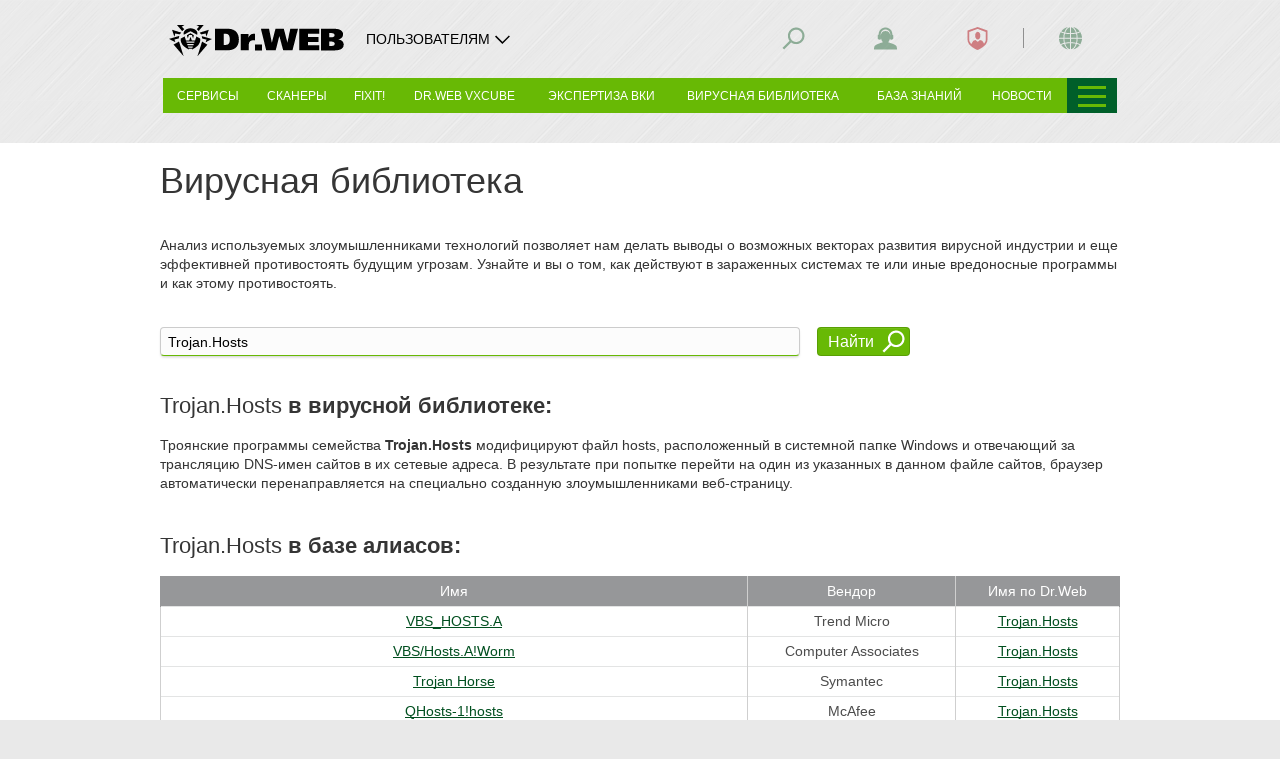

--- FILE ---
content_type: text/html; charset=utf-8
request_url: https://vms.drweb.ru/search/?q=Trojan.Hosts&e=0&searchin=virlib&ap=0&p=201
body_size: 21323
content:



    
    
    
    
    

    <!DOCTYPE html>
<!--[if IE     7 ]><html lang="ru" class="x ie ie7 ru"><![endif]-->
<!--[if IE     8 ]><html lang="ru" class="x ie ie8 ru"><![endif]-->
<!--[if IE     9 ]><html lang="ru" class="x ie ie9 ru"><![endif]-->
<!--[if (gt IE 9)|!(IE)]><!-->
<html lang="ru" class="x jsDisabled- ru"><!--<![endif]-->
<head>
	<!-- Google Tag Manager start ~0613138 COMMON_COUNTER_FIRST_ROW_HEAD -->
<script>
(function (){
    const getCookieValue = (name) => {
        const cookies = document.cookie.split(";");
        for (let i = 0; i < cookies.length; i++) {
            const cookie = cookies[i].trim();
            if (cookie.startsWith(name + "=")) {
                return cookie.substring(name.length + 1);
            }
        }
        return "";
    };
    const userID = getCookieValue("drwse");
    window.dataLayer = window.dataLayer || [];
    userID && window.dataLayer.push({ userId: userID });
})();
</script>
<!-- Google Tag Manager end ~0613138 COMMON_COUNTER_FIRST_ROW_HEAD -->	<script src="//st.drweb.com/static/js/redir-https.js"></script>
	<script src="//st.drweb.com/static/js/acceptable_browsers_2018.js"></script>
	<script>
		(function() {
			var html = document.documentElement;
			html.className = html.className.replace( ' jsDisabled-', '' )
		}())
	</script>

	<title>Как быстро найти вирус в вирусной базе антивируса Dr.Web</title>

	<meta http-equiv="content-type" content="text/html; charset=utf-8"/>
	<!--[if IE]>
	<meta http-equiv="X-UA-Compatible" content="IE=edge,chrome=1" />
	<![endif]-->
	<meta name="viewport" content="width=device-width, height=device-height, maximum-scale=1.0, minimum-scale=1.0" />
	<meta name="description" content="Информацию о вирусе можно найти в вирусной библиотеке антивируса Dr.Web" />

	
	<meta property="og:type" content="website" />
	<meta property="og:site_name" content="Dr.Web" />
	<meta property="og:url" content="https://vms.drweb.ru/search/?q=Trojan.Hosts&e=0&searchin=virlib&ap=0&p=201" />
	<meta property="og:title" content="Как быстро найти вирус в вирусной базе антивируса Dr.Web" />
	<meta property="og:description" content="Информацию о вирусе можно найти в вирусной библиотеке антивируса Dr.Web" />
	<meta property="og:image" content="https://st.drweb.com/static/new-www/favicons/og-drweb-default.jpg?r=1" />
	<meta property="og:image:width" content="968" />
	<meta property="og:image:height" content="504" />

			<!-- there is used META_DESCRIPTION (only meta tags) -->
	
	<!-- icons_full_package -->
	<link
		rel="shortcut icon" type="image/x-icon"
		href="//st.drweb.com/static/new-www/favicon.ico?r=2" />
	<link
		rel="apple-touch-icon" sizes="57x57"
		href="//st.drweb.com/static/new-www/favicons/apple-touch-icon-57x57.png" />
	<link
		rel="apple-touch-icon" sizes="60x60"
		href="//st.drweb.com/static/new-www/favicons/apple-touch-icon-60x60.png" />
	<link
		rel="apple-touch-icon" sizes="72x72"
		href="//st.drweb.com/static/new-www/favicons/apple-touch-icon-72x72.png" />
	<link
		rel="apple-touch-icon" sizes="76x76"
		href="//st.drweb.com/static/new-www/favicons/apple-touch-icon-76x76.png" />
	<link
		rel="apple-touch-icon" sizes="114x114"
		href="//st.drweb.com/static/new-www/favicons/apple-touch-icon-114x114.png" />
	<link
		rel="apple-touch-icon" sizes="120x120"
		href="//st.drweb.com/static/new-www/favicons/apple-touch-icon-120x120.png" />
	<link
		rel="apple-touch-icon" sizes="144x144"
		href="//st.drweb.com/static/new-www/favicons/apple-touch-icon-144x144.png" />
	<link
		rel="apple-touch-icon" sizes="152x152"
		href="//st.drweb.com/static/new-www/favicons/apple-touch-icon-152x152.png" />
	<!-- icons_modern_package -->
	<link
		rel="apple-touch-icon" sizes="180x180"
		href="//st.drweb.com/static/new-www/favicons/apple-touch-icon-180x180.png" />
	<link
		rel="icon" type="image/png" sizes="32x32"
		href="//st.drweb.com/static/new-www/favicons/favicon-32x32.png" />
	<link
		rel="icon" type="image/png" sizes="16x16"
		href="//st.drweb.com/static/new-www/favicons/favicon-16x16.png" />
	<link
		rel="manifest"
		href="//st.drweb.com/static/new-www/favicons/manifest.json" />
	<link
		rel="mask-icon" color="#2e2e2e"
		href="//st.drweb.com/static/new-www/favicons/safari-pinned-tab.svg" />

	<meta name="msapplication-TileColor" content="#7cb51b" />
	<meta name="msapplication-TileImage" content="//st.drweb.com/static/new-www/favicons/mstile-144x144.png" />
	<!-- Force theme color: -->
	<meta name="theme-color" content="#f2f2f2" />
	<!-- ! icons_modern_package -->
	<!-- ! icons_full_package -->

	<link rel="alternate" type="application/rss+xml" title="Все новости компании Dr.Web" href="https://news.drweb.ru/rss/get/?c=5&amp;lng=ru" />

	<!-- styles -->
	<link rel="stylesheet" type="text/css" href="//st.drweb.com/static/js/drweb_user_login_widget_tile_mobi.css" />
	<link rel="stylesheet" type="text/css" href="//st.drweb.com/static/new-www/themes/tiles_mobi/assets/css/tile-mobi-transition.css?r=26" />

	<!--[if lt IE 9]>
	<script>'svg use article section'.replace(/\w+/g,function(n){document.createElement(n)})</script>
	<style>svg,use{display:none;}</style>
	<![endif]-->

	<script src="//st.drweb.com/static/js/jquery-1.7.2.min.js"></script>
	<script src="//st.drweb.com/static/js/jquery.cookie.min.js"></script>
	<script src="//st.drweb.com/static/js/showit/showit.min.js"></script>
	<script src="//st.drweb.com/static/js/qdata/qdata.min.js"></script>
	<script src="//st.drweb.com/static/js/qdata/extensions/pi.js"></script>
	<script src="//st.drweb.com/static/js/switcher/switcher.min.js"></script>
	<script src="//st.drweb.com/static/js/scrollx/scrollx.min.js"></script>
	<script src="//st.drweb.com/static/js/scrollup_button.js"></script>
	<script src="//st.drweb.com/static/js/ec-events.js"></script>
	
	<!-- icons -->
	<script src="//st.drweb.com/static/new-www/themes/tiles_mobi/assets/icons/jquery.icons.min.js?r=7"></script>
	<script>if( window.SvgIcons && SvgIcons.Rev ){ SvgIcons.Rev(5) }</script>
	<!-- popup -->
	<link rel="stylesheet" type="text/css" href="//st.drweb.com/static/js/popup/css/tile.css" />
	<script src="//st.drweb.com/static/js/popup/popup.js?r=2"></script>
	<script>$(function(){$('a.preview').popUp({imgAutoResize:true});});</script>
	<!-- dyn-tree -->
	<script src="//st.drweb.com/static/js/dyn-tree/dyn-tree.js"></script>
	<!-- dyn-tree: data-dyn-mobi-menu -->
	<link rel="stylesheet" type="text/css" href="//st.drweb.com/static/js/dyn-tree/extensions/data-dyn-mobi-menu.css" />
	<script src="//st.drweb.com/static/js/dyn-tree/extensions/data-dyn-mobi-menu.js"></script>
	<!-- lazy load -->
	<script src="//st.drweb.com/static/js/makelazy/makelazy.min.js"></script>
	<script>
		var Lazy = MakeLazy();
		$(function(){
			Lazy.Observe(false, '.CONTENT');
			$('.NAV-case.on_hover').one('mouseenter', function(){
				Lazy.Load(false, this);
			});
		});
	</script>
	<!-- cocss (last) -->
	<script src="//st.drweb.com/static/js/cocss/cocss.min.js"></script>

		<!-- theme/tile_mobi/main_resources.tt start -->

<script src="//st.drweb.com/static/js/jsurl/url.js"></script>
<script src="//st.drweb.com/static/js/change_lng_w_domains_v2.js"></script>
<script src="//st.drweb.com/static/js/old_browser_detection.js"></script>

<script src="//st.drweb.com/static/js/jquery.cookie.min.js" ></script>

<!--
<script src="//st.drweb.com/static/js/elephant/elephant.js?5"></script> 
<link rel="stylesheet" type="text/css" href="//st.drweb.com/static/new-www/buy_elephant/css/buy_elephant_tile.css?1" />
-->

<!-- theme/tile_mobi/main_resources.tt end -->

<!-- vms_css_resources -->

<link rel="stylesheet" type="text/css" href="https://st.drweb.com/static/new-www/themes/tiles_mobi/assets/css/vms_new_main.css?r=1" />

<!-- vms_css_resources END -->

      <link rel="canonical" href="https://vms.drweb.ru/search/" />

      <link rel="alternate" href="https://vms.drweb.ru/search/" hreflang="ru" />
      <link rel="alternate" href="https://vms.drweb.com/search/" hreflang="en" />
      <link rel="alternate" href="https://vms.drweb.fr/search/" hreflang="fr" />
      <link rel="alternate" href="https://vms.drweb-av.de/search/" hreflang="de" />
      <link rel="alternate" href="https://vms.drweb-av.es/search/" hreflang="es" />
      <link rel="alternate" href="https://vms.drweb-av.it/search/" hreflang="it" />
      <link rel="alternate" href="https://vms.drweb.co.jp/search/" hreflang="ja" />
      <link rel="alternate" href="https://vms.drweb.cn/search/" hreflang="zh" />
      <link rel="alternate" href="https://vms.dataprotection.com.ua/search/" hreflang="uk" />
    
	
	<script>window['elephant_aj'] = {common:{preftpl:'showit_'}};</script>

	<!-- b4 sns -->
		<!-- after sns -->

	<!-- GA4 -->
	<script src="https://st.drweb.com/static/js/GA4/ga4_lib.js"></script>
	<!--GA4 -->

	<!--review banners-->
	<link rel="stylesheet" href="//st.drweb.com/static/js/review_banners/style.css">
	<!--review banners-->
</head>

<body class="BODYBOX">
	
	<!-- COMMON_COUNTER_FIRST_ROW_BODY -->

<!-- Google Tag Manager (noscript) ~0613138 -->
<noscript></noscript>
<!-- End Google Tag Manager (noscript) -->

<!-- COMMON_COUNTER_FIRST_ROW_BODY // -->
	
		<!-- theme/tile_mobi/noscript.tt start -->

<noscript>
	<div class="JsDisabled">
		<strong>Для корректной работы нашего сайта необходимо включить поддержку JavaScript в вашем браузере.</strong>
	</div>
</noscript>

<!-- theme/tile_mobi/noscript.tt end -->

<!-- theme/tile_mobi/old_browser.tt start -->

<div class="OldBrowser" hidden>
	<p class="title"><strong class="noB"><a href="https://www.drweb.ru/old_browser_info/" class="white">Вы используете устаревший браузер!</a></strong></p>
<p class="note">Страница может отображаться некорректно.</p></div>

<!-- theme/tile_mobi/old_browser.tt end -->

<div class="HEAD clearfix">
<!-- theme/tile_mobi/head_pi.tt start -->



<div class="PI container container_cell ztop "
  data-swr-click-outside="hide"
  data-swr-group="header"
  data-swr-click="toggle">

  <div class="PI-wrp PI-wrp_head flex green-head">

    <div class="PI-group PI-group_head flex">
      <a class="PI-itm PI-itm_logo PI-group-itm js-data-dyn flex fxItemsCenter noU" href="https://www.drweb.ru/" data-dyn-mobi-menu="<i data-icon=&quot;#logo-drweb.icon_sizeS.icon_logo:size200x50&quot;></i>">
        <i class="Icon Icon_noEffects icon_sizeS icon_logo black logo-drweb">
          <svg class="Icon-cnt" width="200" height="50">
            <use xlink:href="#logo-drweb"></use>
          </svg>
        </i>
              </a>
  
            <div class="PI-group-itm PI-group-itm_other flex fxItemsCenter">
        <div class="PI-itm PI-itm_other" data-swr-target="protecting">
          <a class="Btn Btn_clean black _viewL_white" data-swr="protecting" data-swr-class-active="-Icon_rotate180" href="#">
            <p class="Btn-body icon icon_right flex fxItemsCenter noMarg">
              <span class="_viewL_none fontS max-content">ПОЛЬЗОВАТЕЛЯМ</span>
  
              <span class="IconSide">
                <i class="Icon" data-icon="#common-arrowDown">
                  <svg class="Icon-cnt" width="25" height="25">
                    <use xlink:href="#common-arrowDown"></use>
                  </svg>
                </i>
              </span>
            </p>
          </a>
                      <div class="PI-case PI-case_other PI-case_new">
              <div class="PI-case-content=">
                <ul class="noList -paddYS noMargB fx fxCol -part_fill">
  <li class="PI-case_li borderB"><a href="https://download.drweb.ru/doc/">Документация</a></li>
  <li class="PI-case_li borderB"><a href="https://download.drweb.ru/">Скачать дистрибутивы</a></li>
  <li class="PI-case_li borderB"><a href="https://support.drweb.ru/">Техническая поддержка</a></li>
  <li class="PI-case_li borderB"><a href="https://products.drweb.ru/register/v4/">Регистрация серийного номера</a></li>
  <li class="PI-case_li borderB"><a href="https://partners.drweb.ru/find_partner/">Найти партнера</a></li>  
</ul>                <a href="#Закрыть" class="PI-case-close" data-swr="protecting" data-swr-click="hide">
                  <i data-icon="#common-cross.gray_1:hidden">Закрыть</i>
                </a>
              </div>
            </div>
                  </div>
      </div>
      
    </div>

    <p class="PI-itm PI-itm_menu">
      <a class="PI-itm_menu-trig js-menu-open" href="#"
      ><b><i></i><i></i><i></i></b></a>
    </p>

        <div class="PI-itm PI-itm_quick">
      <a class="PI-itm_quick-trig" data-swr-group="quick_menu" data-swr-click="toggle" data-swr="menu" href="#"><b><i></i><i></i><i></i></b></a>
      <div class="PI-itm_quick-target" data-swr-click-outside="hide" data-swr-group="quick_menu" data-swr-target="menu">
        <ul class="PI-itm_quick-body">
  <li class="PI-itm_quick-list"><a class="PI-itm_quick-link" href="https://partners.drweb.ru/find_partner/">
    Купить у партнёров
  </a></li>
  <li class="PI-itm_quick-list"><a class="PI-itm_quick-link" href="https://estore.drweb.ru/home/">
    Купить онлайн
  </a></li>
  <li class="PI-itm_quick-list"><a class="PI-itm_quick-link" href="https://support.drweb.ru/">
    Задать вопрос о покупке
  </a></li>
</ul>      </div>
    </div>
    
  </div><div class="PI-wrp PI-wrp_panel">

    <div class="PI-group PI-group_panel">

      <!-- Город -->

<!--<div class="PI-group-itm">
  <div class="PI-separator _viewL_none"></div>
</div>-->


<!-- Заказы -->
<!-- Шаринг -->

<!-- Поиск -->
<div class="PI-group-itm">
  <div class="PI-itm PI-itm_search" data-swr-target="search">
    <a class="PI-icon" data-swr="search" href="#Поиск">
      <i class="Icon" data-icon="#common-search">
        <svg class="Icon-cnt" width="25" height="25">
          <use xlink:href="#common-search">Поиск</use>
        </svg>
      </i>
      <span class="PI-icon-select">
        <i data-icon="#common-arrowDown:hidden"></i>
        <i data-icon="#common-arrowDown.Icon_rotate180:hidden"></i>
      </span>
    </a>
    <div class="PI-case PI-case_search">
      <div class="PI-case-content uppercase">
        <form method="get" action="https://www.drweb.ru/search/" class="relative ztop" id="SearchForm">
          <input type="hidden" name="lng" value="ru">
          <input type="hidden" name="q" id="SearchForm-query">
          <label for="SearchForm-input" class="uppercase noMargY block">
            Поиск по сайту
          </label>
          <p class="InputGroup noRadius noWrap margYS">
            <input class="Input" style="width:268px;" type="text" size="32" value="" autocomplete="off" id="SearchForm-input">
            <button class="Btn Btn_input bg_main_green_2 alignMiddle" type="submit" title="Найти">
              <span class="Btn-body">
                <span class="Btn-text noPadd"><i class="Btn-text" data-icon="#common-search">Найти</i></span>
              </span>
            </button>
            <span class="InputGroup-tooltip bg_gray_7" id="SearchForm-tooltip"></span>
          </p>
        </form>
        <script src="https://st.drweb.com/static/js/quick_search.js"></script>
        <script>
          (function() {

            var $sel = $( '#SearchSelect' ),
                $forma = $( '#SearchForm' ),
                $input = $( '#SearchForm-input', $forma[0] ),
                $query = $( '#SearchForm-query', $forma[0] ),
                hashtagQuickSearch = quickSearch({
                  url: 'https://www.drweb.ru/aj/hashtag/',
                  queryBy: 'term',
                  startTrigger: function(inputVal) {return /^#/.test(inputVal)},
                  queryTrigger: function(inputVal) {return /^#\S{4,}$/.test(inputVal)},
                  onSelect: function(inputVal) {$forma.submit()},
                  parentId: 'SearchForm',
                  inputId: 'SearchForm-input',
                  outputId: 'SearchForm-tooltip',
                  itemPreff: '#',
                  itemClass: 'noTextTransform block cursorPointer paddYC paddXS',
                  itemActiveClass: 'bg_gray_6',
                  resultClass: 'InputGroup-tooltip-body',
                  outputActiveClass: 'InputGroup-tooltip_show',
                  noItemsMsg: '<i class="noTextTransform block paddYC paddXS">Ничего не найдено!</i>'
                });

            $forma
              .on( 'submit', function(){
                $query.val( $input.val().replace( /^#*/, '' ) );
              } );

            $sel
              .on( 'change', function(){

                var ph = $( this.options[this.selectedIndex] ).attr( 'data-placeholder' ) || '';

                // $forma.attr( 'action', this.value );

                $input
                  .off( '.mSearch' )
                  .on( 'focus.mSearch', function(){ if( this.value == ph && ph != '#' ) this.value = '' } )
                  .on( 'blur.mSearch', function(){ if( this.value == '' ) this.value = ph } );

               // switch (this.value) {
               //   case "https://news.drweb.ru/hashtag/":
               //     hashtagQuickSearch
               //       .data({type: 3})
               //       .on();
               //       break;
               //   case "https://www.drweb.ru/pravda/hashtag/":
               //     hashtagQuickSearch
               //       .data({})
               //       .on();
               //       break;
               //   default:
                    hashtagQuickSearch
                      .reset()
                      .off();
                    $input.val( ph );
               // }

                if ($input.val().charAt(0) === '#') {
                  hashtagQuickSearch.update();
                }
                else {
                  $input.val( ph );
                }

              } )
              .change();

          }());
        </script>
      </div>
    </div>
    <div class="PI-itm-tooltip">
      <p class="PI-itm-tooltip-body">
        Поиск
      </p>
    </div>
  </div>
</div>

<!-- Поддержка -->
<div class="PI-group-itm">
  <div class="PI-itm PI-itm_contact" data-swr-target="contact">
    <a class="PI-icon" data-swr="contact" href="#Поддержка">
      <i class="Icon" data-icon="#common-operator">
        <svg class="Icon-cnt" width="25" height="25">
          <use xlink:href="#common-operator">Поддержка</use>
        </svg>
      </i>
      <span class="PI-icon-count defaultNone userAuthBlock" id="support_req_not_closed_icon"></span>
      <span class="PI-icon-select">
        <i data-icon="#common-arrowDown:hidden"></i>
        <i data-icon="#common-arrowDown.Icon_rotate180:hidden"></i>
      </span>
    </a>
    <div class="PI-case PI-case_contact">
      <div class="PI-case-content">
        <span class="uppercase">Круглосуточная поддержка</span>
      </div>
      <div class="userAuthNone">
        <div class="PI-case-content bg_stone_5 -Panel_alignMiddle">
          <div class="Panel Panel_iconSide icon icon_sizeM">
            <div class="Panel-forIcon">
              <i data-icon="#common-info.green_4"></i>
            </div><div class="Panel-content _viewS_margTS">
              <p class="noMarg uppercase"><b>Напишите</b></p>
              <div class="margYS paddRM">
                <a class="Btn margTC noRadius bg_green_4" href="https://support.drweb.ru/support_wizard/" target="_blank">
                  <span class="Btn-body icon icon_right" data-icon="#common-arrowRight">
                    <span class="Btn-text fontS uppercase">Запрос через форму</span>
                  </span>
                </a>
              </div>
            </div>
          </div>
        </div>
        <div class="PI-case-content">
          <p class="noMarg uppercase"><b>Позвоните</b></p>
          <p class="noMargT _viewS_margTS">
            Бесплатно по России:<br class="defaultNone _viewS_block"> <a href="tel:+78003337932" class="fontL alignMiddle noU black">8-800-333-79-32</a>
          </p>
          <a class="b" href="https://support.drweb.ru/show_faq/" target="_blank">ЧаВо</a>
          <span class="inlineBlock margXM">|</span>
          <a class="b uppercase" href="https://forum.drweb.com/" target="_blank">Форум</a>
          <!--<span class="inlineBlock margXM">|</span>
          <a class="b uppercase" href="https://telegram.me/DrWebSupportBot" target="_blank" rel="noopener">Бот самоподдержки</a>
          <span class="IconZoom icon_sizeD alignMiddle">
            <i data-icon="#socnet-tg">Telegram</i>
          </span>-->
        </div>
      </div>
      <div class="defaultNone userAuthBlock">
        <div class="PI-case-content bg_stone_5 fx">

          <div class="col_7 margRM -margYS">
            <p class="uppercase"><b>Напишите</b></p>
            <a class="Btn Btn_block Btn_slim noRadius bg_green_4 margYS" href="https://support.drweb.ru/support_wizard/">
              <span class="Btn-body icon icon_right" data-icon="#selfSupport-faq">
                <span class="Btn-text fontXS uppercase">Задать вопрос в поддержку</span>
              </span>
            </a>
            <ul class="noList">
              <li><a href="https://support.drweb.ru/rules/">Правила обращения</a></li>
              <li><a class="margYC" href="https://support.drweb.ru/show_faq/">Частые вопросы</a></li>
            </ul>
          </div>

          <div class="-margYS">
            <p class="uppercase"><b>Ваши запросы</b></p>
            <ul class="noList">
              <li>Все: <a href="https://www.drweb.ru/user/support/requests/?mode=all" id="support_req_all" target="_blank">
                -
              </a></li>
              <li>Незакрытые: <a href="https://www.drweb.ru/user/support/requests/?mode=not_closed" id="support_req_not_closed" target="_blank">
                -
              </a></li>
              <li id="lastTicketRow" class="defaultNone">Последний: <a href="https://www.drweb.ru/user/support/requests/?mode=all" id="support_req_last_not_closed" target="_blank">
                -
              </a></li>
            </ul>
            <script>
              QData.Ready( 'user', function( data ){
                if( ! data || ! data.authorized ) return;
      
                QData.Ready( 'pi_requests',
                  function( data, api ) // when ready
                  {
                    var notClosedCount = Number(api.CountRequests( [5,52,53], true ));
                    
                    $( '#support_req_all' )
                      .text( api.CountRequests() );
                    
                    $( '#support_req_not_closed' )
                      .text( notClosedCount );
                    
                    if( notClosedCount ) {
                      $( '#support_req_not_closed_tooltip' )
                        .addClass('block');
                      $( '#support_req_not_closed_icon, #support_req_not_closed_tooltip_count' )
                        .text( notClosedCount );
                    }

                    if( data.ticket.updated ) {
                      $( '#support_req_last_not_closed' )
                        .text( data.ticket.updated )
                      $( '#lastTicketRow' ).removeClass( 'defaultNone' );
                      var status_color = '';
                      switch( data.ticket.status ){
                          case 'waiting': status_color = 'red_2'; break
                          case 'closed': status_color = 'black'; break
                          case 'not_closed': break
                          case 'new': break
                      }
                      $( '#support_req_last_not_closed' ).addClass( status_color );
                    }
                  },
                  function( data, api ) // when loading
                  {
                    $( '#support_req_all, #support_req_not_closed, #support_req_last_not_closed' )
                      .html( '<img src="https://st.drweb.com/static/loading_28x4_green.gif" class="alignMiddle" alt="">' );
                  }
                );
              });
            </script>
          </div>

        </div>
        <div class="PI-case-content">
        <p class="uppercase"><b>Позвоните</b></p>
          <p class="noMarg _viewS_margTS">
            Бесплатно по России:<br class="defaultNone _viewS_block"> <a href="tel:+78003337932" class="fontL alignMiddle noU black">8-800-333-79-32</a>
            <!--<span class="paddXS alignMiddle">|</span>
            <a class="alignMiddle inlineBlock" href="skype:drweb.support?call">
              <span class="IconZoom icon_sizeD">
                <i data-icon="#socnet-sk">Skype</i>
              </span>
            </a>-->
            <!--<a class="alignMiddle inlineBlock" href="https://telegram.me/DrWebSupportBot" target="_blank" rel="noopener">
              <span class="IconZoom icon_sizeD">
                <i data-icon="#socnet-tg">Telegram</i>
              </span>
            </a>-->
          </p>
        </div>
      </div>
    </div>
    <div class="PI-itm-tooltip">
      <p class="PI-itm-tooltip-body alignLeft">
        Свяжитесь&nbsp;с&nbsp;нами
        <b class="defaultNone margTS fontXS" id="support_req_not_closed_tooltip">
          Незакрытые&nbsp;запросы:&nbsp;<span class="red" id="support_req_not_closed_tooltip_count"></span>
        </b>
      </p>
    </div>
  </div>
</div>

<!-- Профиль -->
<div class="PI-group-itm">
  <div class="PI-itm PI-itm_profile" data-swr-target="profile">
    <a class="PI-icon" data-swr="profile" href="#Профиль" onclick="drw_login_widget_once(); drw_login_widget_set_place();">
      <i class="Icon" data-icon="#common-profile">
        <svg class="Icon-cnt" width="25" height="25">
          <use xlink:href="#common-profile">Профиль</use>
        </svg>
      </i>
      <span class="PI-icon-stat">
        <i data-icon="#common-tick:hidden"></i>
      </span>
      <span class="PI-icon-select">
        <i data-icon="#common-arrowDown:hidden"></i>
        <i data-icon="#common-arrowDown.Icon_rotate180:hidden"></i>
      </span>
    </a>
    <div class="PI-case PI-case_profile">
      <script>
        window[ 'drw_login_widget_reqdata' ] = { 'style': 'pi_v2', 'caseid': 'case_profile', 'focus': 'drw_site' };
        window[ 'drw_login_widget_set_place' ] = function( place ) {
          if ( typeof loginWidgetFocusInput == 'function' && $( 'html' ).hasClass( 'userNotAuthorized' ) )
            return loginWidgetFocusInput();
          if ( typeof loginWidgetFocusForm == 'function' )
            loginWidgetFocusForm( place );
        }
        window[ 'drw_login_widget_once' ] = function( opt ) {
          if ( opt && opt.focus ) window[ 'drw_login_widget_reqdata' ].focus = opt.focus;
          $.getScript( 'https://st.drweb.com/static/js/auth/widgets/login_pi.js?rev=1' );
        }
      </script>
      <div class="PI-case-content" id="case_profile">
        <div class="alignCenter paddYM">
          <i data-icon="#common-spinner.Icon_spinSteps12.icon_sizeL.main_green_4"></i>
        </div>
      </div>
    </div>
    <div class="PI-itm-tooltip">
      <p class="PI-itm-tooltip-body">
        Профиль
      </p>
    </div>
  </div>
</div>
            <div class="PI-group-itm">
        <div class="PI-separator _viewL_none"></div>
      </div>

      <!-- Язык -->
      <div class="PI-group-itm">
        <div class="PI-itm PI-itm_lng" data-swr-target="lng">
                  <a class="PI-icon" data-swr="lng" href="#Язык">
            <i class="Icon" data-icon="#advant-ubiquitous">
              <svg class="Icon-cnt" width="25" height="25">
                <use xlink:href="#advant-ubiquitous">                  RU                </use>
              </svg>
            </i>
            <span class="PI-icon-select"></span>
          </a>
                  <div class="PI-case PI-case_lng">
            <div class="PI-case-content">
                                              <a  class="PI-case_lng-itm lng_ru">
                  RU                </a>
                                                              <a  href="javascript:drweb_site_change_lng('cn')"  class="PI-case_lng-itm lng_cn">
                  CN                </a>
                                                              <a  href="javascript:drweb_site_change_lng('de')"  class="PI-case_lng-itm lng_de">
                  DE                </a>
                                                              <a  href="javascript:drweb_site_change_lng('en')"  class="PI-case_lng-itm lng_en">
                  EN                </a>
                                                              <a  href="javascript:drweb_site_change_lng('es')"  class="PI-case_lng-itm lng_es">
                  ES                </a>
                                                              <a  href="javascript:drweb_site_change_lng('fr')"  class="PI-case_lng-itm lng_fr">
                  FR                </a>
                                                              <a  href="javascript:drweb_site_change_lng('it')"  class="PI-case_lng-itm lng_it">
                  IT                </a>
                                                              <a  href="javascript:drweb_site_change_lng('ja')"  class="PI-case_lng-itm lng_ja">
                  JP                </a>
                                                              <a  href="javascript:drweb_site_change_lng('kk')"  class="PI-case_lng-itm lng_kk">
                  KZ                </a>
                                                              <a  href="javascript:drweb_site_change_lng('uz')"  class="PI-case_lng-itm lng_uz">
                  UZ                </a>
                                                              <a  href="javascript:drweb_site_change_lng('pl')"  class="PI-case_lng-itm lng_pl">
                  PL                </a>
                                                                                            <a  href="javascript:drweb_site_change_lng('be')"  class="PI-case_lng-itm lng_be">
                  BY                </a>
                                                              <a  href="javascript:drweb_site_change_lng('id')"  class="PI-case_lng-itm lng_id">
                  ID                </a>
                                          </div>
            <a href="#Закрыть" class="PI-case-close" data-swr="lng" data-swr-click="hide">
              <i data-icon="#common-cross.white:hidden">Закрыть</i>
            </a>
          </div>
                    <div class="PI-itm-tooltip">
            <p class="PI-itm-tooltip-body">
              Переключение языка сайта
            </p>
          </div>
                  </div>
      </div>
      
    </div>

  </div>

</div>

<style>
  .PI-case_new {
    border: none;
  }
  .PI-case_other {
    width: auto;
  }
  .PI-case_li a {
    padding-left: 6px;
    text-decoration: none;
    color: #000;
  }
  .PI-case_li:hover {
    background-color: #d4d9dc;
  }
  .PI-case_new .PI-case-close {
    background-color: transparent;
  }
  .logo-marker {
    display: flex;
    gap: 17px;
    margin-right: 40px;
    color: #000;
  }
  .logo-marker__separator {
    border-left: 1px solid #000;
  }
  .logo-marker__text {
    white-space: nowrap;
  }
  .green-head {
    min-height: 58px;
  }
  .max-content {
    width: max-content;
  }
  @media screen and (max-width: 966px){
    .PI-case {
      padding-top: 0;
    }
    .PI-case_other {
      width: 100%;
    }
    .logo-marker {
      color: #fff;
      margin-right: 17px;
    }
    .logo-drweb {
      color: #fff;
      width: 100%;
      max-width: 200px;
    }
    .logo-marker__separator {
      border-color: #fff;
    }
  }
  @media screen and (max-width: 480px){
    .logo-marker {
      display: none;
    }
  }
</style>

<!-- theme/tile_mobi/head_pi.tt end -->


<!-- theme/tile_mobi/head_nav.tt start -->


<div class="NAV container container_cell bg_main_green_4 ">

    <div class="NAV-other on_hover">
    <a class="NAV-other-trig" href="javascript:void(0)" title="Другие разделы"><b><i></i><i></i><i></i></b></a>
    <div class="NAV-other-target use_hover">
      <ul class="NAV-other-body">
  <li class="NAV-other-list">
    <a class="NAV-other-link" href="https://products.drweb.ru/home/">
      Для дома
    </a>
  </li>
  <li class="NAV-other-list">
    <a class="NAV-other-link" href="https://products.drweb.ru/for_biz/">
      Для бизнеса
    </a>
  </li>
  <!--<li class="NAV-other-list">
    <a class="NAV-other-link" href="https://estore.drweb.ru/home/">
      Купить
    </a>
  </li>
  <li class="NAV-other-list">
    <a class="NAV-other-link" href="https://promotions.drweb.ru/">
      Скидки
    </a>
  </li>
  <li class="NAV-other-list">
    <a class="NAV-other-link" href="https://download.drweb.ru/">
      Скачать
    </a>
  </li>
  <li class="NAV-other-list">
    <a class="NAV-other-link" href="https://support.drweb.ru/support_wizard/">
      Поддержка
    </a>
  </li>
  <li class="NAV-other-list">
    <a class="NAV-other-link" href="https://partners.drweb.ru/find_partner/">
      Партнеры
    </a>
  </li>
  <li class="NAV-other-list">
    <a class="NAV-other-link" href="https://news.drweb.ru/">
      Информация
    </a>
  </li>
  <li class="NAV-other-list">
    <a class="NAV-other-link" href="https://antifraud.drweb.ru/">
      Антифрод-центр
    </a>
  </li>
  <li class="NAV-other-list">
    <a class="NAV-other-link" href="https://license.drweb.ru/">
      Лицензирование
    </a>
  </li>-->
  <li class="NAV-other-list">
    <a class="NAV-other-link" href="https://vms.drweb.ru/">
      АВ-лаборатория
    </a>
  </li>
  <li class="NAV-other-list">
    <a class="NAV-other-link" href="https://company.drweb.ru/licenses_and_certificates/">
      Лицензии и сертификаты 
    </a>
  </li>
  <li class="NAV-other-list">
    <a class="NAV-other-link" href="https://news.drweb.ru/">
      Новости 
    </a>
  </li>
  <li class="NAV-other-list">
    <a class="NAV-other-link" href="https://company.drweb.ru/">
      О компании
    </a>
  </li>
</ul>    </div>
  </div>
  
  <div class="NAV-store ">

    <div class="NAV-wrp">
    <dl class="NAV-case on_hover">
      
      <dt class="NAV-section">
        <a href="javascript:void(0)" class="NAV-section-link">
          <span class="NAV-section-name">Сервисы</span>
        </a>
        <div class="NAV-case-arrow">
          <i data-icon="#common-arrowDown:hidden"></i>
        </div>
      </dt>
  
      <dd class="NAV-content use_hover width_2of6">  
        <div class="margTM margXM">

                <ul itemscope itemtype="http://www.schema.org/SiteNavigationElement">
                    <li class="NAV-itm" itemprop="name">
                        <a
                        class="NAV-link js-data-dyn"
                        href="https://vms.drweb.ru/"                
                        data-dyn-mobi-menu="Сервисы // Все сервисы"
                        itemprop="url">
                        Все сервисы
                        </a>
                    </li>
                    <li class="NAV-itm" itemprop="name">
                        <a
                        class="NAV-link js-data-dyn"
                        href="https://vms.drweb.ru/sendvirus/"
                        data-dyn-mobi-menu="Сервисы // Отправить подозрительный файл"
                        itemprop="url">
                        Отправить подозрительный файл
                        </a>
                    </li>
                    <li class="NAV-itm" itemprop="name">
                        <a
                        class="NAV-link js-data-dyn"
                        href="https://vms.drweb.ru/sendvirus/"
                        data-dyn-mobi-menu="Сервисы // Сообщить о ложном срабатывании"
                        itemprop="url">
                        Сообщить о ложном срабатывании
                        </a>
                    </li>
                    <li class="NAV-itm" itemprop="name">
                        <a
                        class="NAV-link js-data-dyn"
                        href="https://support.drweb.ru/new/urlfilter/"
                        data-dyn-mobi-menu="Сервисы // Сообщить о вредоносном сайте"
                        itemprop="url">
                        Сообщить о вредоносном сайте
                        </a>
                    </li>
                </ul>

        </div>  
      </dd>
  
    </dl>
  </div>
  
  <div class="NAV-wrp">
    <dl class="NAV-case on_hover">
      
      <dt class="NAV-section">
        <a href="javascript:void(0)" class="NAV-section-link">
          <span class="NAV-section-name">Сканеры</span>
        </a>
        <div class="NAV-case-arrow">
          <i data-icon="#common-arrowDown:hidden"></i>
        </div>
      </dt>
  
      <dd class="NAV-content use_hover width_2of8">  
        <div class="margTM margXM">

                <ul itemscope itemtype="http://www.schema.org/SiteNavigationElement">
                    <li class="NAV-itm" itemprop="name">
                        <a
                        class="NAV-link js-data-dyn"
                        href="https://vms.drweb.ru/scan_file/"                
                        data-dyn-mobi-menu="Сканеры // Проверить файл"
                        itemprop="url">
                        Проверить файл
                        </a>
                    </li>
                    <li class="NAV-itm" itemprop="name">
                        <a
                        class="NAV-link js-data-dyn"
                        href="https://vms.drweb.ru/online/"
                        data-dyn-mobi-menu="Сканеры // Проверить ссылку"
                        itemprop="url">
                        Проверить ссылку
                        </a>
                    </li>
                    <li class="NAV-itm" itemprop="name">
                        <a
                        class="NAV-link js-data-dyn"
                        href="https://free.drweb.ru/for+web+sites/"
                        data-dyn-mobi-menu="Сканеры // Формы онлайн-проверок"
                        itemprop="url">
                        Формы онлайн-проверок
                        </a>
                    </li>
                    <li class="NAV-itm" itemprop="name">
                        <a
                        class="NAV-link js-data-dyn"
                        href="https://free.drweb.ru/download+cureit+free/"
                        data-dyn-mobi-menu="Сканеры // Dr.Web CureIt!"
                        itemprop="url">
                        Dr.Web CureIt!
                        </a>
                    </li>
                    <li class="NAV-itm" itemprop="name">
                        <a
                        class="NAV-link js-data-dyn"
                        href="https://curenet.drweb.ru/"
                        data-dyn-mobi-menu="Сканеры // Dr.Web CureNet!"
                        itemprop="url">
                        Dr.Web CureNet!
                        </a>
                    </li>
                </ul>

        </div>  
      </dd>
  
    </dl>
  </div>

  <div class="NAV-wrp">
    <dl class="NAV-case on_hover">    

      <dt class="NAV-section">
        <a href="https://www.drweb.ru/fixit/" class="NAV-section-link js-data-dyn cursorPointer" data-dyn-mobi-menu="FixIt!">
          <span class="NAV-section-name">FixIt!</span>
        </a>
      </dt>

    </dl>
  </div>



  <div class="NAV-wrp">
    <dl class="NAV-case on_hover">    

      <dt class="NAV-section">
        <a href="https://www.drweb.ru/vxcube/" class="NAV-section-link js-data-dyn cursorPointer" data-dyn-mobi-menu="Dr.Web vxCube">
          <span class="NAV-section-name">Dr.Web vxCube</span>
        </a>
      </dt>

    </dl>
  </div>
  
  <div class="NAV-wrp">
    <dl class="NAV-case on_hover">    

      <dt class="NAV-section">
        <a href="https://antifraud.drweb.ru/expertise/" class="NAV-section-link js-data-dyn cursorPointer" data-dyn-mobi-menu="Экспертиза ВКИ">
          <span class="NAV-section-name">Экспертиза ВКИ</span>
        </a>
      </dt>

    </dl>
  </div>
  
  <div class="NAV-wrp">
    <dl class="NAV-case on_hover">    

      <dt class="NAV-section">
        <a href="javascript:void(0)" class="NAV-section-link js-data-dyn margLS">
          <span class="NAV-section-name fontS=">Вирусная&nbsp;библиотека</span>
        </a>
        <div class="NAV-case-arrow">
          <i data-icon="#common-arrowDown:hidden"></i>
        </div>
      </dt>

      <dd class="NAV-content use_hover width_2of8">  
        <div class="margTM margXM">

                <ul itemscope itemtype="http://www.schema.org/SiteNavigationElement">
                    <li class="NAV-itm" itemprop="name">
                        <a
                        class="NAV-link js-data-dyn"
                        href="https://vms.drweb.ru/search/"                
                        data-dyn-mobi-menu="Вирусная библиотека // Описания вирусов"
                        itemprop="url">
                        Описания вирусов
                        </a>
                    </li>
               <!--     <li class="NAV-itm" itemprop="name">
                        <a
                        class="NAV-link js-data-dyn"
                        href="https://vms.drweb.ru/vulnerabilities/"
                        data-dyn-mobi-menu="Вирусная библиотека // Описания уязвимостей"
                        itemprop="url">
                        Описания уязвимостей
                        </a>
                    </li> -->
                    <li class="NAV-itm" itemprop="name">
                        <a
                        class="NAV-link js-data-dyn"
                        href="https://vms.drweb.ru/sysmon/"
                        data-dyn-mobi-menu="Вирусная библиотека // Угрозы мониторинга системной области"
                        itemprop="url">
                        Угрозы мониторинга системной области
                        </a>
                    </li>                  
                </ul>

        </div>  
      </dd>      

    </dl>
  </div>
  
  <div class="NAV-wrp">
    <dl class="NAV-case on_hover static">
      
      <dt class="NAV-section">
        <a href="javascript:void(0)" class="NAV-section-link">
          <span class="NAV-section-name">База знаний</span>
        </a>
        <div class="NAV-case-arrow">
          <i data-icon="#common-arrowDown:hidden"></i>
        </div>
      </dt>
  
      <dd class="NAV-content use_hover width_6of6">
  
        <div class="paddTM paddXM -Grid_cell -Grid_1of4">
          <div class="Grid">
            <div class="paddXS">
              <h4 class="NAV-title noMarg">Технологии</h4>
              <ul itemscope itemtype="http://www.schema.org/SiteNavigationElement">
                <li class="NAV-itm" itemprop="name">
                  <a
                  class="NAV-link js-data-dyn"
                  href="https://vms.drweb.ru/database/"
                  data-dyn-mobi-menu="База знаний // Технологии // О вирусной базе Dr.Web"
                  itemprop="url">
                  О вирусной базе Dr.Web
                  </a>
                </li>
                <li class="NAV-itm" itemprop="name">
                  <a
                  class="NAV-link js-data-dyn"
                  href="https://vms.drweb.ru/ext_database/"
                  data-dyn-mobi-menu="База знаний // Технологии // Расширенные базы"
                  itemprop="url">
                  Расширенные базы
                  </a>
                </li>
                <li class="NAV-itm" itemprop="name">
                  <a
                  class="NAV-link js-data-dyn"
                  href="https://products.drweb.ru/technologies/"
                  data-dyn-mobi-menu="База знаний // Технологии // Технологии Dr.Web"
                  itemprop="url">
                  Технологии Dr.Web
                  </a>
                </li>
              </ul>
            </div>
          </div><div class="Grid">
            <div class="paddXS">
              <h4 class="NAV-title noMarg">Термины</h4>
              <ul itemscope itemtype="http://www.schema.org/SiteNavigationElement">
                <li class="NAV-itm" itemprop="name">
                  <a
                  class="NAV-link js-data-dyn"
                  href="https://vms.drweb.ru/classification/"                
                  data-dyn-mobi-menu="База знаний // Термины // Классификация Dr.Web именований вирусов"
                  itemprop="url">
                  Классификация Dr.Web именований вирусов
                  </a>
                </li>
                <li class="NAV-itm" itemprop="name">
                  <a
                  class="NAV-link js-data-dyn"
                  href="https://vms.drweb.ru/virustypes/"
                  data-dyn-mobi-menu="База знаний // Термины // Типы вирусов"
                  itemprop="url">
                  Типы вирусов
                  </a>
                </li>
                <li class="NAV-itm" itemprop="name">
                  <a
                  class="NAV-link js-data-dyn"
                  href="https://vms.drweb.ru/malware/"
                  data-dyn-mobi-menu="База знаний // Термины // Вредоносные программы"
                  itemprop="url">
                  Вредоносные программы
                  </a>
                </li>
                <li class="NAV-itm" itemprop="name">
                  <a
                  class="NAV-link js-data-dyn"
                  href="https://vms.drweb.ru/unsolicited/"
                  data-dyn-mobi-menu="База знаний // Термины // Нежелательные и потенциально опасные программы"
                  itemprop="url">
                  Нежелательные и потенциально опасные программы
                  </a>
                </li>
                <li class="NAV-itm" itemprop="name">
                  <a
                  class="NAV-link js-data-dyn"
                  href="https://vms.drweb.ru/unsolicited_elements/"
                  data-dyn-mobi-menu="База знаний // Термины // Нежелательные и потенциально опасные элементы"
                  itemprop="url">
                  Нежелательные и потенциально опасные элементы
                  </a>
                </li>
                <li class="NAV-itm" itemprop="name">
                  <a
                  class="NAV-link js-data-dyn"
                  href="https://vms.drweb.ru/glossary/"
                  data-dyn-mobi-menu="База знаний // Термины // Глоссарий"
                  itemprop="url">
                  Глоссарий
                  </a>
                </li>
              </ul>
            </div>
          </div><div class="Grid">
            <div class="paddXS">
              <h4 class="NAV-title">Обучение и просвещение</h4>
              <ul itemscope itemtype="http://www.schema.org/SiteNavigationElement">
                <li class="NAV-itm" itemprop="name">
                  <a
                  class="NAV-link js-data-dyn"
                  href="https://company.drweb.ru/press/booklets/"
                  data-dyn-mobi-menu="База знаний // Обучение и просвещение // Брошюры"
                  itemprop="url">
                  Брошюры
                  </a>
                </li>
                <li class="NAV-itm" itemprop="name">
                  <a
                  class="NAV-link js-data-dyn"
                  href="https://training.drweb.ru/"
                  data-dyn-mobi-menu="База знаний // Обучение и просвещение // Обучающие курсы"
                  itemprop="url">
                  Обучающие курсы
                  </a>
                </li>
                <li class="NAV-itm" itemprop="name">
                  <a
                  class="NAV-link js-data-dyn"
                  href="https://antifraud.drweb.ru/info/"
                  data-dyn-mobi-menu="База знаний // Обучение и просвещение // Просветительские проекты"
                  itemprop="url">
                  Просветительские проекты
                  </a>
                </li>
                <li class="NAV-itm" itemprop="name">
                  <a
                  class="NAV-link js-data-dyn"
                  href="https://training.drweb.ru/tune_up_drweb/"
                  data-dyn-mobi-menu="База знаний // Обучение и просвещение // Настрой-ка Dr.Web"
                  itemprop="url">
                    Настрой-ка Dr.Web
                  </a>
                </li>
                <li class="NAV-itm">
                  <a
                  class="NAV-link js-data-dyn"
                  href="https://www.drweb.ru/flashback/"
                  data-dyn-mobi-menu="База знаний // Обучение и просвещение // Anti-Flashback"
                  itemprop="url">
                    Anti-Flashback
                  </a>
                </li>
              </ul>
            </div>
          </div><div class="Grid">
            <div class="paddXS">
              <h4 class="NAV-title">Мифы</h4>
              <ul itemscope itemtype="http://www.schema.org/SiteNavigationElement">
                <li class="NAV-itm" itemprop="name">
                  <a
                  class="NAV-link js-data-dyn"
                  href="https://antifraud.drweb.ru/av_myths/"
                  data-dyn-mobi-menu="База знаний // Мифы // Мифы об антивирусах"
                  itemprop="url">
                  Мифы об антивирусах
                  </a>
                </li>              
              </ul>
            </div>
          </div>
        </div>
  
      </dd>
  
    </dl>
  </div>
  
  <div class="NAV-wrp">
    <dl class="NAV-case on_hover static">   
 
      <dt class="NAV-section">
        <a href="javascript:void(0)" class="NAV-section-link js-data-dyn">
          <span class="NAV-section-name">Новости</span>
        </a>
        <div class="NAV-case-arrow">
          <i data-icon="#common-arrowDown:hidden"></i>
        </div>
      </dt>

      <dd class="NAV-content use_hover width_2of8 right">  
        <div class="margTM margXM">

                <ul itemscope itemtype="http://www.schema.org/SiteNavigationElement">
                    <li class="NAV-itm" itemprop="name">
                        <a
                        class="NAV-link js-data-dyn"
                        href="https://news.drweb.ru/list/?c=10"                
                        data-dyn-mobi-menu="Новости // Вирусные обзоры"
                        itemprop="url">
                        Вирусные обзоры
                        </a>
                    </li>
                    <li class="NAV-itm" itemprop="name">
                        <a
                        class="NAV-link js-data-dyn"
                        href="https://news.drweb.ru/list/?c=9"
                        data-dyn-mobi-menu="Новости // Новости о вирусах"
                        itemprop="url">
                        Новости о вирусах
                        </a>
                    </li>                    
                    <li class="NAV-itm" itemprop="name">
                        <a
                        class="NAV-link js-data-dyn"
                        href="https://news.drweb.ru/list/?c=38"
                        data-dyn-mobi-menu="Новости // Новости о мобильных угрозах"
                        itemprop="url">
                        Новости о мобильных угрозах
                        </a>
                    </li>                    
                    <li class="NAV-itm" itemprop="name">
                        <a
                        class="NAV-link js-data-dyn"
                        href="https://news.drweb.ru/list/?c=23"
                        data-dyn-mobi-menu="Новости // Горячая лента угроз"
                        itemprop="url">
                        Горячая лента угроз
                        </a>
                    </li>                    
                    <li class="NAV-itm" itemprop="name">
                        <a
                        class="NAV-link js-data-dyn"
                        href="https://news.drweb.ru/"
                        data-dyn-mobi-menu="Новости // Все новости"
                        itemprop="url">
                        Все новости
                        </a>
                    </li>                    
                </ul>

        </div>  
      </dd>      

    </dl>
  </div>
  </div>

</div>

<div id="ShowIt"></div>

<!-- theme/tile_mobi/head_nav.tt end -->

<!-- theme/tile_mobi/head_body.tt start -->



	<div class="HEAD-body">
		<div class="container paddYC _viewL_none">
  <p class="ROWMENU alignCenter black -inheritedColor noMargY margXC paddYC fontXS">
      </p>
</div>	</div>

<!-- theme/tile_mobi/head_body.tt end -->

</div>
	


<!-- theme/tile_mobi/content.tt start -->


<div class="CONTENT">

		
        <!-- search.tt -->

            <!-- $search.tt used VMS_SEACRH__RESOURCES -->


<div class="CellBlock">
    <div class="container _viewS_paddXS">

        <h1 class="fontL font2X paddBM _viewM_alignCenter">Вирусная библиотека</h1>

        <p>Анализ используемых злоумышленниками технологий позволяет нам делать выводы о возможных векторах развития вирусной индустрии и еще эффективней противостоять будущим угрозам. Узнайте и вы о том, как действуют в зараженных системах те или иные вредоносные программы и как этому противостоять. </p>

        <form method="GET" action="https://vms.drweb.ru/search/">
            <div class="paddYM _viewS_paddTL -Grid_1of3 -viewS-Grid_1of1">
                <div class="Grid Grid_span2">
                    <input class="Input space_1of1" type="text" name="q" id="vSearchEntryBig" value="Trojan.Hosts">
                </div><!--
            --><div class="Grid paddLM _viewS_paddTM _viewS_paddXL _viewS_paddBL">
                    <button class="Btn Btn_input bg_main_green_4 _viewS_space_1of1">
                        <span class="Btn-body icon icon_right" data-icon="#common-search">
                            <span class="Btn-text">Найти</span>
                        </span>
                    </button>
                </div>
            </div>
        </form>

        
            <!-- $search_found_virus_family.tt start -->

<div class="CellBlock">
    <div class="container">

        <h1>Trojan.Hosts <b><b>в вирусной библиотеке:</b></b></h1>

        <p>Троянские программы семейства <b>Trojan.Hosts</b> модифицируют файл hosts, расположенный в системной папке Windows и отвечающий за трансляцию DNS-имен сайтов в их сетевые адреса. В результате при попытке перейти на один из указанных в данном файле сайтов, браузер автоматически перенаправляется на специально созданную злоумышленниками веб-страницу.</p>	
        
        
    </div>
</div>

<!-- $search_found_virus_family.tt end -->

        
	
            <!-- $search_found_aliases.tt start -->


<div class="CellBlock">
    <div class="container">

        <h1>Trojan.Hosts <b><b>в базе алиасов:</b></b></h1>

		<!-- already here virus family description -->
	
        <a name="aliasestable"></a>

        
            <div class="scrollX">
                <table class="Table alignCenter">
                    <thead>                
                        <tr>
                            <th>
                                Имя                            </th>
                            <th>
                                Вендор                            </th>
                            <th>
                                Имя по Dr.Web                            </th>
                        </tr>
                    </thead>

                    <tbody>

                        
                            <tr>
                                <td>
                                    <a href="https://vms.drweb.ru/search/?q=VBS_HOSTS.A">VBS_HOSTS.A</a>
                                </td>
                                <td>
                                    Trend Micro                                </td>
                                <td>
                                    <a href="https://vms.drweb.ru/virus/?&i=33374&_is=3">Trojan.Hosts</a>
                                </td>
                            </tr>

                        
                            <tr>
                                <td>
                                    <a href="https://vms.drweb.ru/search/?q=VBS/Hosts.A!Worm">VBS/Hosts.A!Worm</a>
                                </td>
                                <td>
                                    Computer Associates                                </td>
                                <td>
                                    <a href="https://vms.drweb.ru/virus/?&i=33374&_is=3">Trojan.Hosts</a>
                                </td>
                            </tr>

                        
                            <tr>
                                <td>
                                    <a href="https://vms.drweb.ru/search/?q=Trojan Horse">Trojan Horse</a>
                                </td>
                                <td>
                                    Symantec                                </td>
                                <td>
                                    <a href="https://vms.drweb.ru/virus/?&i=33374&_is=3">Trojan.Hosts</a>
                                </td>
                            </tr>

                        
                            <tr>
                                <td>
                                    <a href="https://vms.drweb.ru/search/?q=QHosts-1!hosts">QHosts-1!hosts</a>
                                </td>
                                <td>
                                    McAfee                                </td>
                                <td>
                                    <a href="https://vms.drweb.ru/virus/?&i=33374&_is=3">Trojan.Hosts</a>
                                </td>
                            </tr>

                        
                            <tr>
                                <td>
                                    <a href="https://vms.drweb.ru/search/?q=Trojan.VBS.Qhost.a">Trojan.VBS.Qhost.a</a>
                                </td>
                                <td>
                                    Kaspersky                                </td>
                                <td>
                                    <a href="https://vms.drweb.ru/virus/?&i=33374&_is=3">Trojan.Hosts</a>
                                </td>
                            </tr>

                        
                            <tr>
                                <td>
                                    <a href="https://vms.drweb.ru/search/?q=New Malware.aq">New Malware.aq</a>
                                </td>
                                <td>
                                    McAfee                                </td>
                                <td>
                                    <a href="https://vms.drweb.ru/virus/?&i=33374&_is=3">Trojan.Hosts</a>
                                </td>
                            </tr>

                        
                            <tr>
                                <td>
                                    <a href="https://vms.drweb.ru/search/?q=Possibly a new variant of W32/Threat-HLLIN-Slipper-based!Maximus">Possibly a new variant of W32/Threat-HLLIN-Slipper-based!Maximus</a>
                                </td>
                                <td>
                                    F-Prot                                </td>
                                <td>
                                    <a href="https://vms.drweb.ru/virus/?&i=33374&_is=3">Trojan.Hosts</a>
                                </td>
                            </tr>

                        
                            <tr>
                                <td>
                                    <a href="https://vms.drweb.ru/search/?q=BDS/Pcclient.GV.261">BDS/Pcclient.GV.261</a>
                                </td>
                                <td>
                                    Avira                                </td>
                                <td>
                                    <a href="https://vms.drweb.ru/virus/?&i=33374&_is=3">Trojan.Hosts</a>
                                </td>
                            </tr>

                        
                            <tr>
                                <td>
                                    <a href="https://vms.drweb.ru/search/?q=Trojan-Downloader.Win32.Delf.cko">Trojan-Downloader.Win32.Delf.cko</a>
                                </td>
                                <td>
                                    Kaspersky                                </td>
                                <td>
                                    <a href="https://vms.drweb.ru/virus/?&i=33374&_is=3">Trojan.Hosts</a>
                                </td>
                            </tr>

                        
                            <tr>
                                <td>
                                    <a href="https://vms.drweb.ru/search/?q=Generic4.OLK">Generic4.OLK</a>
                                </td>
                                <td>
                                    AVG                                </td>
                                <td>
                                    <a href="https://vms.drweb.ru/virus/?&i=33374&_is=3">Trojan.Hosts</a>
                                </td>
                            </tr>

                        
                            <tr>
                                <td>
                                    <a href="https://vms.drweb.ru/search/?q=Backdoor.Pcclient.GV">Backdoor.Pcclient.GV</a>
                                </td>
                                <td>
                                    BitDefender                                </td>
                                <td>
                                    <a href="https://vms.drweb.ru/virus/?&i=33374&_is=3">Trojan.Hosts</a>
                                </td>
                            </tr>

                        
                            <tr>
                                <td>
                                    <a href="https://vms.drweb.ru/search/?q=TROJ_Generic">TROJ_Generic</a>
                                </td>
                                <td>
                                    Trend Micro                                </td>
                                <td>
                                    <a href="https://vms.drweb.ru/virus/?&i=33374&_is=3">Trojan.Hosts</a>
                                </td>
                            </tr>

                        
                            <tr>
                                <td>
                                    <a href="https://vms.drweb.ru/search/?q=TR/Qhost.GS">TR/Qhost.GS</a>
                                </td>
                                <td>
                                    Avira                                </td>
                                <td>
                                    <a href="https://vms.drweb.ru/virus/?&i=33374&_is=3">Trojan.Hosts</a>
                                </td>
                            </tr>

                        
                            <tr>
                                <td>
                                    <a href="https://vms.drweb.ru/search/?q=QHosts-10">QHosts-10</a>
                                </td>
                                <td>
                                    McAfee                                </td>
                                <td>
                                    <a href="https://vms.drweb.ru/virus/?&i=33374&_is=3">Trojan.Hosts</a>
                                </td>
                            </tr>

                        
                            <tr>
                                <td>
                                    <a href="https://vms.drweb.ru/search/?q=Win32/Logsnif">Win32/Logsnif</a>
                                </td>
                                <td>
                                    Microsoft                                </td>
                                <td>
                                    <a href="https://vms.drweb.ru/virus/?&i=33374&_is=3">Trojan.Hosts</a>
                                </td>
                            </tr>

                        
                            <tr>
                                <td>
                                    <a href="https://vms.drweb.ru/search/?q=Trojan.Win32.Qhost.gs">Trojan.Win32.Qhost.gs</a>
                                </td>
                                <td>
                                    Kaspersky                                </td>
                                <td>
                                    <a href="https://vms.drweb.ru/virus/?&i=33374&_is=3">Trojan.Hosts</a>
                                </td>
                            </tr>

                        
                            <tr>
                                <td>
                                    <a href="https://vms.drweb.ru/search/?q=Generic2.CPZ">Generic2.CPZ</a>
                                </td>
                                <td>
                                    AVG                                </td>
                                <td>
                                    <a href="https://vms.drweb.ru/virus/?&i=33374&_is=3">Trojan.Hosts</a>
                                </td>
                            </tr>

                        
                            <tr>
                                <td>
                                    <a href="https://vms.drweb.ru/search/?q=Trojan.Qhost.CZ">Trojan.Qhost.CZ</a>
                                </td>
                                <td>
                                    BitDefender                                </td>
                                <td>
                                    <a href="https://vms.drweb.ru/virus/?&i=33374&_is=3">Trojan.Hosts</a>
                                </td>
                            </tr>

                        
                            <tr>
                                <td>
                                    <a href="https://vms.drweb.ru/search/?q=TROJ_SPAMBOT.B">TROJ_SPAMBOT.B</a>
                                </td>
                                <td>
                                    Trend Micro                                </td>
                                <td>
                                    <a href="https://vms.drweb.ru/virus/?&i=33374&_is=3">Trojan.Hosts</a>
                                </td>
                            </tr>

                        
                            <tr>
                                <td>
                                    <a href="https://vms.drweb.ru/search/?q=VBS/Qhost.B">VBS/Qhost.B</a>
                                </td>
                                <td>
                                    Microsoft                                </td>
                                <td>
                                    <a href="https://vms.drweb.ru/virus/?&i=33374&_is=3">Trojan.Hosts</a>
                                </td>
                            </tr>

                        
                            <tr>
                                <td>
                                    <a href="https://vms.drweb.ru/search/?q=VBS.Trojan.Adhosts.A">VBS.Trojan.Adhosts.A</a>
                                </td>
                                <td>
                                    BitDefender                                </td>
                                <td>
                                    <a href="https://vms.drweb.ru/virus/?&i=33374&_is=3">Trojan.Hosts</a>
                                </td>
                            </tr>

                        
                            <tr>
                                <td>
                                    <a href="https://vms.drweb.ru/search/?q=VBS_Generic">VBS_Generic</a>
                                </td>
                                <td>
                                    Trend Micro                                </td>
                                <td>
                                    <a href="https://vms.drweb.ru/virus/?&i=33374&_is=3">Trojan.Hosts</a>
                                </td>
                            </tr>

                        
                            <tr>
                                <td>
                                    <a href="https://vms.drweb.ru/search/?q=TR/Qhost.aho.1">TR/Qhost.aho.1</a>
                                </td>
                                <td>
                                    Avira                                </td>
                                <td>
                                    <a href="https://vms.drweb.ru/virus/?&i=33374&_is=3">Trojan.Hosts</a>
                                </td>
                            </tr>

                        
                            <tr>
                                <td>
                                    <a href="https://vms.drweb.ru/search/?q=Trojan.Win32.Qhost.aho">Trojan.Win32.Qhost.aho</a>
                                </td>
                                <td>
                                    Kaspersky                                </td>
                                <td>
                                    <a href="https://vms.drweb.ru/virus/?&i=33374&_is=3">Trojan.Hosts</a>
                                </td>
                            </tr>

                        
                            <tr>
                                <td>
                                    <a href="https://vms.drweb.ru/search/?q=Generic9.BFIZ">Generic9.BFIZ</a>
                                </td>
                                <td>
                                    AVG                                </td>
                                <td>
                                    <a href="https://vms.drweb.ru/virus/?&i=33374&_is=3">Trojan.Hosts</a>
                                </td>
                            </tr>

                        
                            <tr>
                                <td>
                                    <a href="https://vms.drweb.ru/search/?q=Generic.dp">Generic.dp</a>
                                </td>
                                <td>
                                    McAfee                                </td>
                                <td>
                                    <a href="https://vms.drweb.ru/virus/?&i=33374&_is=3">Trojan.Hosts</a>
                                </td>
                            </tr>

                        
                            <tr>
                                <td>
                                    <a href="https://vms.drweb.ru/search/?q=Generic.TTO">Generic.TTO</a>
                                </td>
                                <td>
                                    AVG                                </td>
                                <td>
                                    <a href="https://vms.drweb.ru/virus/?&i=33374&_is=3">Trojan.Hosts</a>
                                </td>
                            </tr>

                        
                            <tr>
                                <td>
                                    <a href="https://vms.drweb.ru/search/?q=Trojan.QHosts.R">Trojan.QHosts.R</a>
                                </td>
                                <td>
                                    BitDefender                                </td>
                                <td>
                                    <a href="https://vms.drweb.ru/virus/?&i=33374&_is=3">Trojan.Hosts</a>
                                </td>
                            </tr>

                        
                            <tr>
                                <td>
                                    <a href="https://vms.drweb.ru/search/?q=TROJ_QHOST.BZ">TROJ_QHOST.BZ</a>
                                </td>
                                <td>
                                    Trend Micro                                </td>
                                <td>
                                    <a href="https://vms.drweb.ru/virus/?&i=33374&_is=3">Trojan.Hosts</a>
                                </td>
                            </tr>

                        
                            <tr>
                                <td>
                                    <a href="https://vms.drweb.ru/search/?q=QHosts.gen">QHosts.gen</a>
                                </td>
                                <td>
                                    McAfee                                </td>
                                <td>
                                    <a href="https://vms.drweb.ru/virus/?&i=33374&_is=3">Trojan.Hosts</a>
                                </td>
                            </tr>

                        
                            <tr>
                                <td>
                                    <a href="https://vms.drweb.ru/search/?q=Generic2.HCK">Generic2.HCK</a>
                                </td>
                                <td>
                                    AVG                                </td>
                                <td>
                                    <a href="https://vms.drweb.ru/virus/?&i=33374&_is=3">Trojan.Hosts</a>
                                </td>
                            </tr>

                        
                            <tr>
                                <td>
                                    <a href="https://vms.drweb.ru/search/?q=GenPack:Trojan.Qhost.CZ">GenPack:Trojan.Qhost.CZ</a>
                                </td>
                                <td>
                                    BitDefender                                </td>
                                <td>
                                    <a href="https://vms.drweb.ru/virus/?&i=33374&_is=3">Trojan.Hosts</a>
                                </td>
                            </tr>

                        
                            <tr>
                                <td>
                                    <a href="https://vms.drweb.ru/search/?q=Cryp_Pai-3">Cryp_Pai-3</a>
                                </td>
                                <td>
                                    Trend Micro                                </td>
                                <td>
                                    <a href="https://vms.drweb.ru/virus/?&i=33374&_is=3">Trojan.Hosts</a>
                                </td>
                            </tr>

                        
                            <tr>
                                <td>
                                    <a href="https://vms.drweb.ru/search/?q=Worm/Autorun.ciz">Worm/Autorun.ciz</a>
                                </td>
                                <td>
                                    Avira                                </td>
                                <td>
                                    <a href="https://vms.drweb.ru/virus/?&i=33374&_is=3">Trojan.Hosts</a>
                                </td>
                            </tr>

                        
                            <tr>
                                <td>
                                    <a href="https://vms.drweb.ru/search/?q=Worm.Win32.AutoRun.ciz">Worm.Win32.AutoRun.ciz</a>
                                </td>
                                <td>
                                    Kaspersky                                </td>
                                <td>
                                    <a href="https://vms.drweb.ru/virus/?&i=33374&_is=3">Trojan.Hosts</a>
                                </td>
                            </tr>

                        
                            <tr>
                                <td>
                                    <a href="https://vms.drweb.ru/search/?q=Worm.Win32.AutoRun.ciz">Worm.Win32.AutoRun.ciz</a>
                                </td>
                                <td>
                                    VirusBlokAda                                </td>
                                <td>
                                    <a href="https://vms.drweb.ru/virus/?&i=33374&_is=3">Trojan.Hosts</a>
                                </td>
                            </tr>

                        
                            <tr>
                                <td>
                                    <a href="https://vms.drweb.ru/search/?q=Worm/Generic.FPD">Worm/Generic.FPD</a>
                                </td>
                                <td>
                                    AVG                                </td>
                                <td>
                                    <a href="https://vms.drweb.ru/virus/?&i=33374&_is=3">Trojan.Hosts</a>
                                </td>
                            </tr>

                        
                            <tr>
                                <td>
                                    <a href="https://vms.drweb.ru/search/?q=Trojan.Downloader.JJMT">Trojan.Downloader.JJMT</a>
                                </td>
                                <td>
                                    BitDefender                                </td>
                                <td>
                                    <a href="https://vms.drweb.ru/virus/?&i=33374&_is=3">Trojan.Hosts</a>
                                </td>
                            </tr>

                        
                            <tr>
                                <td>
                                    <a href="https://vms.drweb.ru/search/?q=WORM_AUTORUN.AHX">WORM_AUTORUN.AHX</a>
                                </td>
                                <td>
                                    Trend Micro                                </td>
                                <td>
                                    <a href="https://vms.drweb.ru/virus/?&i=33374&_is=3">Trojan.Hosts</a>
                                </td>
                            </tr>

                        
                            <tr>
                                <td>
                                    <a href="https://vms.drweb.ru/search/?q=Qhost-Gen">Qhost-Gen</a>
                                </td>
                                <td>
                                    McAfee                                </td>
                                <td>
                                    <a href="https://vms.drweb.ru/virus/?&i=33374&_is=3">Trojan.Hosts</a>
                                </td>
                            </tr>

                        
                            <tr>
                                <td>
                                    <a href="https://vms.drweb.ru/search/?q=Trojan.Generic.54182">Trojan.Generic.54182</a>
                                </td>
                                <td>
                                    BitDefender                                </td>
                                <td>
                                    <a href="https://vms.drweb.ru/virus/?&i=33374&_is=3">Trojan.Hosts</a>
                                </td>
                            </tr>

                        
                            <tr>
                                <td>
                                    <a href="https://vms.drweb.ru/search/?q=PSW.Banker3.FQU">PSW.Banker3.FQU</a>
                                </td>
                                <td>
                                    AVG                                </td>
                                <td>
                                    <a href="https://vms.drweb.ru/virus/?&i=33374&_is=3">Trojan.Hosts</a>
                                </td>
                            </tr>

                        
                            <tr>
                                <td>
                                    <a href="https://vms.drweb.ru/search/?q=Trojan.Hosts">Trojan.Hosts</a>
                                </td>
                                <td>
                                    VirusBlokAda                                </td>
                                <td>
                                    <a href="https://vms.drweb.ru/virus/?&i=33374&_is=3">Trojan.Hosts</a>
                                </td>
                            </tr>

                        
                            <tr>
                                <td>
                                    <a href="https://vms.drweb.ru/search/?q=Trojan.Pws.Banker.Dldr.J">Trojan.Pws.Banker.Dldr.J</a>
                                </td>
                                <td>
                                    BitDefender                                </td>
                                <td>
                                    <a href="https://vms.drweb.ru/virus/?&i=33374&_is=3">Trojan.Hosts</a>
                                </td>
                            </tr>

                        
                            <tr>
                                <td>
                                    <a href="https://vms.drweb.ru/search/?q=PAK_Generic.001">PAK_Generic.001</a>
                                </td>
                                <td>
                                    Trend Micro                                </td>
                                <td>
                                    <a href="https://vms.drweb.ru/virus/?&i=33374&_is=3">Trojan.Hosts</a>
                                </td>
                            </tr>

                        
                            <tr>
                                <td>
                                    <a href="https://vms.drweb.ru/search/?q=Worm/Autorun.ciz.1">Worm/Autorun.ciz.1</a>
                                </td>
                                <td>
                                    Avira                                </td>
                                <td>
                                    <a href="https://vms.drweb.ru/virus/?&i=33374&_is=3">Trojan.Hosts</a>
                                </td>
                            </tr>

                        
                            <tr>
                                <td>
                                    <a href="https://vms.drweb.ru/search/?q=Trojan.Win32.Qhost.nb">Trojan.Win32.Qhost.nb</a>
                                </td>
                                <td>
                                    Kaspersky                                </td>
                                <td>
                                    <a href="https://vms.drweb.ru/virus/?&i=33374&_is=3">Trojan.Hosts</a>
                                </td>
                            </tr>

                        
                            <tr>
                                <td>
                                    <a href="https://vms.drweb.ru/search/?q=PWS-LegMir">PWS-LegMir</a>
                                </td>
                                <td>
                                    McAfee                                </td>
                                <td>
                                    <a href="https://vms.drweb.ru/virus/?&i=33374&_is=3">Trojan.Hosts</a>
                                </td>
                            </tr>

                        
                            <tr>
                                <td>
                                    <a href="https://vms.drweb.ru/search/?q=Generic BackDoor">Generic BackDoor</a>
                                </td>
                                <td>
                                    McAfee                                </td>
                                <td>
                                    <a href="https://vms.drweb.ru/virus/?&i=33374&_is=3">Trojan.Hosts</a>
                                </td>
                            </tr>

                        
                            <tr>
                                <td>
                                    <a href="https://vms.drweb.ru/search/?q=TR/Dldr.Delphi.Gen">TR/Dldr.Delphi.Gen</a>
                                </td>
                                <td>
                                    Avira                                </td>
                                <td>
                                    <a href="https://vms.drweb.ru/virus/?&i=33374&_is=3">Trojan.Hosts</a>
                                </td>
                            </tr>

                        
                    </tbody>
                </table>
            </div>


            
                <p class="alignCenter">
                    		    <!-- search found aliases switcher -->

		    
		    		    1		    
                    		    <!-- search found aliases switcher -->

		    
		    		    
                    <a href="https://vms.drweb.ru/search/?q=Trojan.Hosts&e=0&searchin=virlib&p=201&ap=2#aliastable">2</a>
		    
                                    </p>

            
        
    </div>
</div>

<!-- $search_found_aliases.tt end -->

        
	
        <h1>Trojan.Hosts <b><b>в вирусной библиотеке:</b></b></h1>
	
	<blockquote>

                                            <a href="https://vms.drweb.ru/virus/?i=3970137">Trojan.Hosts.31762</a><br>
                                            <a href="https://vms.drweb.ru/virus/?i=3970131">Trojan.Hosts.31763</a><br>
                                            <a href="https://vms.drweb.ru/virus/?i=3970139">Trojan.Hosts.31764</a><br>
                                            <a href="https://vms.drweb.ru/virus/?i=3970141">Trojan.Hosts.31765</a><br>
                                            <a href="https://vms.drweb.ru/virus/?i=3970143">Trojan.Hosts.31766</a><br>
                                            <a href="https://vms.drweb.ru/virus/?i=3970147">Trojan.Hosts.31767</a><br>
                                            <a href="https://vms.drweb.ru/virus/?i=3970150">Trojan.Hosts.31768</a><br>
                                            <a href="https://vms.drweb.ru/virus/?i=3970125">Trojan.Hosts.31769</a><br>
                                            <a href="https://vms.drweb.ru/virus/?i=3970156">Trojan.Hosts.31770</a><br>
                                            <a href="https://vms.drweb.ru/virus/?i=3970159">Trojan.Hosts.31771</a><br>
                                            <a href="https://vms.drweb.ru/virus/?i=3970162">Trojan.Hosts.31772</a><br>
                                            <a href="https://vms.drweb.ru/virus/?i=3970157">Trojan.Hosts.31773</a><br>
                                            <a href="https://vms.drweb.ru/virus/?i=3970166">Trojan.Hosts.31774</a><br>
                                            <a href="https://vms.drweb.ru/virus/?i=3970168">Trojan.Hosts.31775</a><br>
                                            <a href="https://vms.drweb.ru/virus/?i=3970171">Trojan.Hosts.31776</a><br>
                                            <a href="https://vms.drweb.ru/virus/?i=3970175">Trojan.Hosts.31777</a><br>
                                            <a href="https://vms.drweb.ru/virus/?i=3970169">Trojan.Hosts.31778</a><br>
                                            <a href="https://vms.drweb.ru/virus/?i=3970180">Trojan.Hosts.31779</a><br>
                                            <a href="https://vms.drweb.ru/virus/?i=3970190">Trojan.Hosts.31780</a><br>
                                            <a href="https://vms.drweb.ru/virus/?i=3970187">Trojan.Hosts.31781</a><br>
                                            <a href="https://vms.drweb.ru/virus/?i=3970193">Trojan.Hosts.31782</a><br>
                                            <a href="https://vms.drweb.ru/virus/?i=3970196">Trojan.Hosts.31783</a><br>
                                            <a href="https://vms.drweb.ru/virus/?i=3970201">Trojan.Hosts.31784</a><br>
                                            <a href="https://vms.drweb.ru/virus/?i=3970346">Trojan.Hosts.31785</a><br>
                                            <a href="https://vms.drweb.ru/virus/?i=3970348">Trojan.Hosts.31786</a><br>
                                            <a href="https://vms.drweb.ru/virus/?i=3970350">Trojan.Hosts.31787</a><br>
                                            <a href="https://vms.drweb.ru/virus/?i=3970375">Trojan.Hosts.31788</a><br>
                                            <a href="https://vms.drweb.ru/virus/?i=3970342">Trojan.Hosts.31789</a><br>
                                            <a href="https://vms.drweb.ru/virus/?i=3970386">Trojan.Hosts.31790</a><br>
                                            <a href="https://vms.drweb.ru/virus/?i=3970382">Trojan.Hosts.31791</a><br>
                                            <a href="https://vms.drweb.ru/virus/?i=3970393">Trojan.Hosts.31792</a><br>
                                            <a href="https://vms.drweb.ru/virus/?i=3970388">Trojan.Hosts.31793</a><br>
                                            <a href="https://vms.drweb.ru/virus/?i=3970399">Trojan.Hosts.31794</a><br>
                                            <a href="https://vms.drweb.ru/virus/?i=3970398">Trojan.Hosts.31795</a><br>
                                            <a href="https://vms.drweb.ru/virus/?i=3970401">Trojan.Hosts.31796</a><br>
                                            <a href="https://vms.drweb.ru/virus/?i=3970414">Trojan.Hosts.31797</a><br>
                                            <a href="https://vms.drweb.ru/virus/?i=3970430">Trojan.Hosts.31798</a><br>
                                            <a href="https://vms.drweb.ru/virus/?i=3970435">Trojan.Hosts.31799</a><br>
                                            <a href="https://vms.drweb.ru/virus/?i=3970433">Trojan.Hosts.31800</a><br>
                                            <a href="https://vms.drweb.ru/virus/?i=3970431">Trojan.Hosts.31801</a><br>
                                            <a href="https://vms.drweb.ru/virus/?i=3970442">Trojan.Hosts.31802</a><br>
                                            <a href="https://vms.drweb.ru/virus/?i=3970448">Trojan.Hosts.31803</a><br>
                                            <a href="https://vms.drweb.ru/virus/?i=3970437">Trojan.Hosts.31804</a><br>
                                            <a href="https://vms.drweb.ru/virus/?i=3970449">Trojan.Hosts.31805</a><br>
                                            <a href="https://vms.drweb.ru/virus/?i=3970451">Trojan.Hosts.31806</a><br>
                                            <a href="https://vms.drweb.ru/virus/?i=3970580">Trojan.Hosts.31807</a><br>
                                            <a href="https://vms.drweb.ru/virus/?i=3970597">Trojan.Hosts.31808</a><br>
                                            <a href="https://vms.drweb.ru/virus/?i=3970591">Trojan.Hosts.31809</a><br>
                                            <a href="https://vms.drweb.ru/virus/?i=3970630">Trojan.Hosts.31810</a><br>
                                            <a href="https://vms.drweb.ru/virus/?i=3970945">Trojan.Hosts.31812</a><br>
                    
                </blockquote>

        

	

	
                    <p class="alignCenter">
                      
		      <!-- switcher from main1 $search.tt -->

		      
		      		      
<a href="https://vms.drweb.ru/search/?q=Trojan.Hosts&e=0&searchin=virlib&ap=0&p=0">1</a>

		      
		      
                        
		      <!-- switcher from main1 $search.tt -->

		      
		      		      
<a href="https://vms.drweb.ru/search/?q=Trojan.Hosts&e=0&searchin=virlib&ap=0&p=1">2</a>

		      
		      
                        
		      <!-- switcher from main1 $search.tt -->

		      
		      		      
<a href="https://vms.drweb.ru/search/?q=Trojan.Hosts&e=0&searchin=virlib&ap=0&p=2">3</a>

		      
		      
                        
		      <!-- switcher from main1 $search.tt -->

		      
		      		      
<a href="https://vms.drweb.ru/search/?q=Trojan.Hosts&e=0&searchin=virlib&ap=0&p=3">4</a>

		      
		      
                        
		      <!-- switcher from main1 $search.tt -->

		      
		      		      
<a href="https://vms.drweb.ru/search/?q=Trojan.Hosts&e=0&searchin=virlib&ap=0&p=4">5</a>

		      
		      
                        
		      <!-- switcher from main1 $search.tt -->

		      
		      		      
<a href="https://vms.drweb.ru/search/?q=Trojan.Hosts&e=0&searchin=virlib&ap=0&p=5">6</a>

		      
		      
                        
		      <!-- switcher from main1 $search.tt -->

		      
		      		      
<a href="https://vms.drweb.ru/search/?q=Trojan.Hosts&e=0&searchin=virlib&ap=0&p=6">7</a>

		      
		      
                        
		      <!-- switcher from main1 $search.tt -->

		      
		      		      
<a href="https://vms.drweb.ru/search/?q=Trojan.Hosts&e=0&searchin=virlib&ap=0&p=7">8</a>

		      
		      
                        
		      <!-- switcher from main1 $search.tt -->

		      
		      		      
<a href="https://vms.drweb.ru/search/?q=Trojan.Hosts&e=0&searchin=virlib&ap=0&p=8">9</a>

		      
		      
                        
		      <!-- switcher from main1 $search.tt -->

		      
		      		      
<a href="https://vms.drweb.ru/search/?q=Trojan.Hosts&e=0&searchin=virlib&ap=0&p=9">10</a>

		      
		      
                        
		      <!-- switcher from main1 $search.tt -->

		      
		      		      
<a href="https://vms.drweb.ru/search/?q=Trojan.Hosts&e=0&searchin=virlib&ap=0&p=10">11</a>

		      
		      
                        
		      <!-- switcher from main1 $search.tt -->

		      
		      		      
<a href="https://vms.drweb.ru/search/?q=Trojan.Hosts&e=0&searchin=virlib&ap=0&p=11">12</a>

		      
		      
                        
		      <!-- switcher from main1 $search.tt -->

		      
		      		      
<a href="https://vms.drweb.ru/search/?q=Trojan.Hosts&e=0&searchin=virlib&ap=0&p=12">13</a>

		      
		      
                        
		      <!-- switcher from main1 $search.tt -->

		      
		      		      
<a href="https://vms.drweb.ru/search/?q=Trojan.Hosts&e=0&searchin=virlib&ap=0&p=13">14</a>

		      
		      
                        
		      <!-- switcher from main1 $search.tt -->

		      
		      		      
<a href="https://vms.drweb.ru/search/?q=Trojan.Hosts&e=0&searchin=virlib&ap=0&p=14">15</a>

		      
		      
                        
		      <!-- switcher from main1 $search.tt -->

		      
		      		      
<a href="https://vms.drweb.ru/search/?q=Trojan.Hosts&e=0&searchin=virlib&ap=0&p=15">16</a>

		      
		      
                        
		      <!-- switcher from main1 $search.tt -->

		      
		      		      
<a href="https://vms.drweb.ru/search/?q=Trojan.Hosts&e=0&searchin=virlib&ap=0&p=16">17</a>

		      
		      
                        
		      <!-- switcher from main1 $search.tt -->

		      
		      		      
<a href="https://vms.drweb.ru/search/?q=Trojan.Hosts&e=0&searchin=virlib&ap=0&p=17">18</a>

		      
		      
                        
		      <!-- switcher from main1 $search.tt -->

		      
		      		      
<a href="https://vms.drweb.ru/search/?q=Trojan.Hosts&e=0&searchin=virlib&ap=0&p=18">19</a>

		      
		      
                        
		      <!-- switcher from main1 $search.tt -->

		      
		      		      
<a href="https://vms.drweb.ru/search/?q=Trojan.Hosts&e=0&searchin=virlib&ap=0&p=19">20</a>

		      
		      
                        
		      <!-- switcher from main1 $search.tt -->

		      
		      		      
<a href="https://vms.drweb.ru/search/?q=Trojan.Hosts&e=0&searchin=virlib&ap=0&p=20">21</a>

		      
		      
                        
		      <!-- switcher from main1 $search.tt -->

		      
		      		      
<a href="https://vms.drweb.ru/search/?q=Trojan.Hosts&e=0&searchin=virlib&ap=0&p=21">22</a>

		      
		      
                        
		      <!-- switcher from main1 $search.tt -->

		      
		      		      
<a href="https://vms.drweb.ru/search/?q=Trojan.Hosts&e=0&searchin=virlib&ap=0&p=22">23</a>

		      
		      
                        
		      <!-- switcher from main1 $search.tt -->

		      
		      		      
<a href="https://vms.drweb.ru/search/?q=Trojan.Hosts&e=0&searchin=virlib&ap=0&p=23">24</a>

		      
		      
                        
		      <!-- switcher from main1 $search.tt -->

		      
		      		      
<a href="https://vms.drweb.ru/search/?q=Trojan.Hosts&e=0&searchin=virlib&ap=0&p=24">25</a>

		      
		      
                        
		      <!-- switcher from main1 $search.tt -->

		      
		      		      
<a href="https://vms.drweb.ru/search/?q=Trojan.Hosts&e=0&searchin=virlib&ap=0&p=25">26</a>

		      
		      
                        
		      <!-- switcher from main1 $search.tt -->

		      
		      		      
<a href="https://vms.drweb.ru/search/?q=Trojan.Hosts&e=0&searchin=virlib&ap=0&p=26">27</a>

		      
		      
                        
		      <!-- switcher from main1 $search.tt -->

		      
		      		      
<a href="https://vms.drweb.ru/search/?q=Trojan.Hosts&e=0&searchin=virlib&ap=0&p=27">28</a>

		      
		      
                        
		      <!-- switcher from main1 $search.tt -->

		      
		      		      
<a href="https://vms.drweb.ru/search/?q=Trojan.Hosts&e=0&searchin=virlib&ap=0&p=28">29</a>

		      
		      
                        
		      <!-- switcher from main1 $search.tt -->

		      
		      		      
<a href="https://vms.drweb.ru/search/?q=Trojan.Hosts&e=0&searchin=virlib&ap=0&p=29">30</a>

		      
		      
                        
		      <!-- switcher from main1 $search.tt -->

		      
		      		      
<a href="https://vms.drweb.ru/search/?q=Trojan.Hosts&e=0&searchin=virlib&ap=0&p=30">31</a>

		      
		      
                        
		      <!-- switcher from main1 $search.tt -->

		      
		      		      
<a href="https://vms.drweb.ru/search/?q=Trojan.Hosts&e=0&searchin=virlib&ap=0&p=31">32</a>

		      
		      
                        
		      <!-- switcher from main1 $search.tt -->

		      
		      		      
<a href="https://vms.drweb.ru/search/?q=Trojan.Hosts&e=0&searchin=virlib&ap=0&p=32">33</a>

		      
		      
                        
		      <!-- switcher from main1 $search.tt -->

		      
		      		      
<a href="https://vms.drweb.ru/search/?q=Trojan.Hosts&e=0&searchin=virlib&ap=0&p=33">34</a>

		      
		      
                        
		      <!-- switcher from main1 $search.tt -->

		      
		      		      
<a href="https://vms.drweb.ru/search/?q=Trojan.Hosts&e=0&searchin=virlib&ap=0&p=34">35</a>

		      
		      
                        
		      <!-- switcher from main1 $search.tt -->

		      
		      		      
<a href="https://vms.drweb.ru/search/?q=Trojan.Hosts&e=0&searchin=virlib&ap=0&p=35">36</a>

		      
		      
                        
		      <!-- switcher from main1 $search.tt -->

		      
		      		      
<a href="https://vms.drweb.ru/search/?q=Trojan.Hosts&e=0&searchin=virlib&ap=0&p=36">37</a>

		      
		      
                        
		      <!-- switcher from main1 $search.tt -->

		      
		      		      
<a href="https://vms.drweb.ru/search/?q=Trojan.Hosts&e=0&searchin=virlib&ap=0&p=37">38</a>

		      
		      
                        
		      <!-- switcher from main1 $search.tt -->

		      
		      		      
<a href="https://vms.drweb.ru/search/?q=Trojan.Hosts&e=0&searchin=virlib&ap=0&p=38">39</a>

		      
		      
                        
		      <!-- switcher from main1 $search.tt -->

		      
		      		      
<a href="https://vms.drweb.ru/search/?q=Trojan.Hosts&e=0&searchin=virlib&ap=0&p=39">40</a>

		      
		      
                        
		      <!-- switcher from main1 $search.tt -->

		      
		      		      
<a href="https://vms.drweb.ru/search/?q=Trojan.Hosts&e=0&searchin=virlib&ap=0&p=40">41</a>

		      
		      
                        
		      <!-- switcher from main1 $search.tt -->

		      
		      		      
<a href="https://vms.drweb.ru/search/?q=Trojan.Hosts&e=0&searchin=virlib&ap=0&p=41">42</a>

		      
		      
                        
		      <!-- switcher from main1 $search.tt -->

		      
		      		      
<a href="https://vms.drweb.ru/search/?q=Trojan.Hosts&e=0&searchin=virlib&ap=0&p=42">43</a>

		      
		      
                        
		      <!-- switcher from main1 $search.tt -->

		      
		      		      
<a href="https://vms.drweb.ru/search/?q=Trojan.Hosts&e=0&searchin=virlib&ap=0&p=43">44</a>

		      
		      
                        
		      <!-- switcher from main1 $search.tt -->

		      
		      		      
<a href="https://vms.drweb.ru/search/?q=Trojan.Hosts&e=0&searchin=virlib&ap=0&p=44">45</a>

		      
		      
                        
		      <!-- switcher from main1 $search.tt -->

		      
		      		      
<a href="https://vms.drweb.ru/search/?q=Trojan.Hosts&e=0&searchin=virlib&ap=0&p=45">46</a>

		      
		      
                        
		      <!-- switcher from main1 $search.tt -->

		      
		      		      
<a href="https://vms.drweb.ru/search/?q=Trojan.Hosts&e=0&searchin=virlib&ap=0&p=46">47</a>

		      
		      
                        
		      <!-- switcher from main1 $search.tt -->

		      
		      		      
<a href="https://vms.drweb.ru/search/?q=Trojan.Hosts&e=0&searchin=virlib&ap=0&p=47">48</a>

		      
		      
                        
		      <!-- switcher from main1 $search.tt -->

		      
		      		      
<a href="https://vms.drweb.ru/search/?q=Trojan.Hosts&e=0&searchin=virlib&ap=0&p=48">49</a>

		      
		      
                        
		      <!-- switcher from main1 $search.tt -->

		      
		      		      
<a href="https://vms.drweb.ru/search/?q=Trojan.Hosts&e=0&searchin=virlib&ap=0&p=49">50</a>

		      
		      
                        
		      <!-- switcher from main1 $search.tt -->

		      
		      		      
<a href="https://vms.drweb.ru/search/?q=Trojan.Hosts&e=0&searchin=virlib&ap=0&p=50">51</a>

		      
		      
                        
		      <!-- switcher from main1 $search.tt -->

		      
		      		      
<a href="https://vms.drweb.ru/search/?q=Trojan.Hosts&e=0&searchin=virlib&ap=0&p=51">52</a>

		      
		      
                        
		      <!-- switcher from main1 $search.tt -->

		      
		      		      
<a href="https://vms.drweb.ru/search/?q=Trojan.Hosts&e=0&searchin=virlib&ap=0&p=52">53</a>

		      
		      
                        
		      <!-- switcher from main1 $search.tt -->

		      
		      		      
<a href="https://vms.drweb.ru/search/?q=Trojan.Hosts&e=0&searchin=virlib&ap=0&p=53">54</a>

		      
		      
                        
		      <!-- switcher from main1 $search.tt -->

		      
		      		      
<a href="https://vms.drweb.ru/search/?q=Trojan.Hosts&e=0&searchin=virlib&ap=0&p=54">55</a>

		      
		      
                        
		      <!-- switcher from main1 $search.tt -->

		      
		      		      
<a href="https://vms.drweb.ru/search/?q=Trojan.Hosts&e=0&searchin=virlib&ap=0&p=55">56</a>

		      
		      
                        
		      <!-- switcher from main1 $search.tt -->

		      
		      		      
<a href="https://vms.drweb.ru/search/?q=Trojan.Hosts&e=0&searchin=virlib&ap=0&p=56">57</a>

		      
		      
                        
		      <!-- switcher from main1 $search.tt -->

		      
		      		      
<a href="https://vms.drweb.ru/search/?q=Trojan.Hosts&e=0&searchin=virlib&ap=0&p=57">58</a>

		      
		      
                        
		      <!-- switcher from main1 $search.tt -->

		      
		      		      
<a href="https://vms.drweb.ru/search/?q=Trojan.Hosts&e=0&searchin=virlib&ap=0&p=58">59</a>

		      
		      
                        
		      <!-- switcher from main1 $search.tt -->

		      
		      		      
<a href="https://vms.drweb.ru/search/?q=Trojan.Hosts&e=0&searchin=virlib&ap=0&p=59">60</a>

		      
		      
                        
		      <!-- switcher from main1 $search.tt -->

		      
		      		      
<a href="https://vms.drweb.ru/search/?q=Trojan.Hosts&e=0&searchin=virlib&ap=0&p=60">61</a>

		      
		      
                        
		      <!-- switcher from main1 $search.tt -->

		      
		      		      
<a href="https://vms.drweb.ru/search/?q=Trojan.Hosts&e=0&searchin=virlib&ap=0&p=61">62</a>

		      
		      
                        
		      <!-- switcher from main1 $search.tt -->

		      
		      		      
<a href="https://vms.drweb.ru/search/?q=Trojan.Hosts&e=0&searchin=virlib&ap=0&p=62">63</a>

		      
		      
                        
		      <!-- switcher from main1 $search.tt -->

		      
		      		      
<a href="https://vms.drweb.ru/search/?q=Trojan.Hosts&e=0&searchin=virlib&ap=0&p=63">64</a>

		      
		      
                        
		      <!-- switcher from main1 $search.tt -->

		      
		      		      
<a href="https://vms.drweb.ru/search/?q=Trojan.Hosts&e=0&searchin=virlib&ap=0&p=64">65</a>

		      
		      
                        
		      <!-- switcher from main1 $search.tt -->

		      
		      		      
<a href="https://vms.drweb.ru/search/?q=Trojan.Hosts&e=0&searchin=virlib&ap=0&p=65">66</a>

		      
		      
                        
		      <!-- switcher from main1 $search.tt -->

		      
		      		      
<a href="https://vms.drweb.ru/search/?q=Trojan.Hosts&e=0&searchin=virlib&ap=0&p=66">67</a>

		      
		      
                        
		      <!-- switcher from main1 $search.tt -->

		      
		      		      
<a href="https://vms.drweb.ru/search/?q=Trojan.Hosts&e=0&searchin=virlib&ap=0&p=67">68</a>

		      
		      
                        
		      <!-- switcher from main1 $search.tt -->

		      
		      		      
<a href="https://vms.drweb.ru/search/?q=Trojan.Hosts&e=0&searchin=virlib&ap=0&p=68">69</a>

		      
		      
                        
		      <!-- switcher from main1 $search.tt -->

		      
		      		      
<a href="https://vms.drweb.ru/search/?q=Trojan.Hosts&e=0&searchin=virlib&ap=0&p=69">70</a>

		      
		      
                        
		      <!-- switcher from main1 $search.tt -->

		      
		      		      
<a href="https://vms.drweb.ru/search/?q=Trojan.Hosts&e=0&searchin=virlib&ap=0&p=70">71</a>

		      
		      
                        
		      <!-- switcher from main1 $search.tt -->

		      
		      		      
<a href="https://vms.drweb.ru/search/?q=Trojan.Hosts&e=0&searchin=virlib&ap=0&p=71">72</a>

		      
		      
                        
		      <!-- switcher from main1 $search.tt -->

		      
		      		      
<a href="https://vms.drweb.ru/search/?q=Trojan.Hosts&e=0&searchin=virlib&ap=0&p=72">73</a>

		      
		      
                        
		      <!-- switcher from main1 $search.tt -->

		      
		      		      
<a href="https://vms.drweb.ru/search/?q=Trojan.Hosts&e=0&searchin=virlib&ap=0&p=73">74</a>

		      
		      
                        
		      <!-- switcher from main1 $search.tt -->

		      
		      		      
<a href="https://vms.drweb.ru/search/?q=Trojan.Hosts&e=0&searchin=virlib&ap=0&p=74">75</a>

		      
		      
                        
		      <!-- switcher from main1 $search.tt -->

		      
		      		      
<a href="https://vms.drweb.ru/search/?q=Trojan.Hosts&e=0&searchin=virlib&ap=0&p=75">76</a>

		      
		      
                        
		      <!-- switcher from main1 $search.tt -->

		      
		      		      
<a href="https://vms.drweb.ru/search/?q=Trojan.Hosts&e=0&searchin=virlib&ap=0&p=76">77</a>

		      
		      
                        
		      <!-- switcher from main1 $search.tt -->

		      
		      		      
<a href="https://vms.drweb.ru/search/?q=Trojan.Hosts&e=0&searchin=virlib&ap=0&p=77">78</a>

		      
		      
                        
		      <!-- switcher from main1 $search.tt -->

		      
		      		      
<a href="https://vms.drweb.ru/search/?q=Trojan.Hosts&e=0&searchin=virlib&ap=0&p=78">79</a>

		      
		      
                        
		      <!-- switcher from main1 $search.tt -->

		      
		      		      
<a href="https://vms.drweb.ru/search/?q=Trojan.Hosts&e=0&searchin=virlib&ap=0&p=79">80</a>

		      
		      
                        
		      <!-- switcher from main1 $search.tt -->

		      
		      		      
<a href="https://vms.drweb.ru/search/?q=Trojan.Hosts&e=0&searchin=virlib&ap=0&p=80">81</a>

		      
		      
                        
		      <!-- switcher from main1 $search.tt -->

		      
		      		      
<a href="https://vms.drweb.ru/search/?q=Trojan.Hosts&e=0&searchin=virlib&ap=0&p=81">82</a>

		      
		      
                        
		      <!-- switcher from main1 $search.tt -->

		      
		      		      
<a href="https://vms.drweb.ru/search/?q=Trojan.Hosts&e=0&searchin=virlib&ap=0&p=82">83</a>

		      
		      
                        
		      <!-- switcher from main1 $search.tt -->

		      
		      		      
<a href="https://vms.drweb.ru/search/?q=Trojan.Hosts&e=0&searchin=virlib&ap=0&p=83">84</a>

		      
		      
                        
		      <!-- switcher from main1 $search.tt -->

		      
		      		      
<a href="https://vms.drweb.ru/search/?q=Trojan.Hosts&e=0&searchin=virlib&ap=0&p=84">85</a>

		      
		      
                        
		      <!-- switcher from main1 $search.tt -->

		      
		      		      
<a href="https://vms.drweb.ru/search/?q=Trojan.Hosts&e=0&searchin=virlib&ap=0&p=85">86</a>

		      
		      
                        
		      <!-- switcher from main1 $search.tt -->

		      
		      		      
<a href="https://vms.drweb.ru/search/?q=Trojan.Hosts&e=0&searchin=virlib&ap=0&p=86">87</a>

		      
		      
                        
		      <!-- switcher from main1 $search.tt -->

		      
		      		      
<a href="https://vms.drweb.ru/search/?q=Trojan.Hosts&e=0&searchin=virlib&ap=0&p=87">88</a>

		      
		      
                        
		      <!-- switcher from main1 $search.tt -->

		      
		      		      
<a href="https://vms.drweb.ru/search/?q=Trojan.Hosts&e=0&searchin=virlib&ap=0&p=88">89</a>

		      
		      
                        
		      <!-- switcher from main1 $search.tt -->

		      
		      		      
<a href="https://vms.drweb.ru/search/?q=Trojan.Hosts&e=0&searchin=virlib&ap=0&p=89">90</a>

		      
		      
                        
		      <!-- switcher from main1 $search.tt -->

		      
		      		      
<a href="https://vms.drweb.ru/search/?q=Trojan.Hosts&e=0&searchin=virlib&ap=0&p=90">91</a>

		      
		      
                        
		      <!-- switcher from main1 $search.tt -->

		      
		      		      
<a href="https://vms.drweb.ru/search/?q=Trojan.Hosts&e=0&searchin=virlib&ap=0&p=91">92</a>

		      
		      
                        
		      <!-- switcher from main1 $search.tt -->

		      
		      		      
<a href="https://vms.drweb.ru/search/?q=Trojan.Hosts&e=0&searchin=virlib&ap=0&p=92">93</a>

		      
		      
                        
		      <!-- switcher from main1 $search.tt -->

		      
		      		      
<a href="https://vms.drweb.ru/search/?q=Trojan.Hosts&e=0&searchin=virlib&ap=0&p=93">94</a>

		      
		      
                        
		      <!-- switcher from main1 $search.tt -->

		      
		      		      
<a href="https://vms.drweb.ru/search/?q=Trojan.Hosts&e=0&searchin=virlib&ap=0&p=94">95</a>

		      
		      
                        
		      <!-- switcher from main1 $search.tt -->

		      
		      		      
<a href="https://vms.drweb.ru/search/?q=Trojan.Hosts&e=0&searchin=virlib&ap=0&p=95">96</a>

		      
		      
                        
		      <!-- switcher from main1 $search.tt -->

		      
		      		      
<a href="https://vms.drweb.ru/search/?q=Trojan.Hosts&e=0&searchin=virlib&ap=0&p=96">97</a>

		      
		      
                        
		      <!-- switcher from main1 $search.tt -->

		      
		      		      
<a href="https://vms.drweb.ru/search/?q=Trojan.Hosts&e=0&searchin=virlib&ap=0&p=97">98</a>

		      
		      
                        
		      <!-- switcher from main1 $search.tt -->

		      
		      		      
<a href="https://vms.drweb.ru/search/?q=Trojan.Hosts&e=0&searchin=virlib&ap=0&p=98">99</a>

		      
		      
                        
		      <!-- switcher from main1 $search.tt -->

		      
		      		      
<a href="https://vms.drweb.ru/search/?q=Trojan.Hosts&e=0&searchin=virlib&ap=0&p=99">100</a>

		      
		      
                        
		      <!-- switcher from main1 $search.tt -->

		      
		      		      
<a href="https://vms.drweb.ru/search/?q=Trojan.Hosts&e=0&searchin=virlib&ap=0&p=100">101</a>

		      
		      
                        
		      <!-- switcher from main1 $search.tt -->

		      
		      		      
<a href="https://vms.drweb.ru/search/?q=Trojan.Hosts&e=0&searchin=virlib&ap=0&p=101">102</a>

		      
		      
                        
		      <!-- switcher from main1 $search.tt -->

		      
		      		      
<a href="https://vms.drweb.ru/search/?q=Trojan.Hosts&e=0&searchin=virlib&ap=0&p=102">103</a>

		      
		      
                        
		      <!-- switcher from main1 $search.tt -->

		      
		      		      
<a href="https://vms.drweb.ru/search/?q=Trojan.Hosts&e=0&searchin=virlib&ap=0&p=103">104</a>

		      
		      
                        
		      <!-- switcher from main1 $search.tt -->

		      
		      		      
<a href="https://vms.drweb.ru/search/?q=Trojan.Hosts&e=0&searchin=virlib&ap=0&p=104">105</a>

		      
		      
                        
		      <!-- switcher from main1 $search.tt -->

		      
		      		      
<a href="https://vms.drweb.ru/search/?q=Trojan.Hosts&e=0&searchin=virlib&ap=0&p=105">106</a>

		      
		      
                        
		      <!-- switcher from main1 $search.tt -->

		      
		      		      
<a href="https://vms.drweb.ru/search/?q=Trojan.Hosts&e=0&searchin=virlib&ap=0&p=106">107</a>

		      
		      
                        
		      <!-- switcher from main1 $search.tt -->

		      
		      		      
<a href="https://vms.drweb.ru/search/?q=Trojan.Hosts&e=0&searchin=virlib&ap=0&p=107">108</a>

		      
		      
                        
		      <!-- switcher from main1 $search.tt -->

		      
		      		      
<a href="https://vms.drweb.ru/search/?q=Trojan.Hosts&e=0&searchin=virlib&ap=0&p=108">109</a>

		      
		      
                        
		      <!-- switcher from main1 $search.tt -->

		      
		      		      
<a href="https://vms.drweb.ru/search/?q=Trojan.Hosts&e=0&searchin=virlib&ap=0&p=109">110</a>

		      
		      
                        
		      <!-- switcher from main1 $search.tt -->

		      
		      		      
<a href="https://vms.drweb.ru/search/?q=Trojan.Hosts&e=0&searchin=virlib&ap=0&p=110">111</a>

		      
		      
                        
		      <!-- switcher from main1 $search.tt -->

		      
		      		      
<a href="https://vms.drweb.ru/search/?q=Trojan.Hosts&e=0&searchin=virlib&ap=0&p=111">112</a>

		      
		      
                        
		      <!-- switcher from main1 $search.tt -->

		      
		      		      
<a href="https://vms.drweb.ru/search/?q=Trojan.Hosts&e=0&searchin=virlib&ap=0&p=112">113</a>

		      
		      
                        
		      <!-- switcher from main1 $search.tt -->

		      
		      		      
<a href="https://vms.drweb.ru/search/?q=Trojan.Hosts&e=0&searchin=virlib&ap=0&p=113">114</a>

		      
		      
                        
		      <!-- switcher from main1 $search.tt -->

		      
		      		      
<a href="https://vms.drweb.ru/search/?q=Trojan.Hosts&e=0&searchin=virlib&ap=0&p=114">115</a>

		      
		      
                        
		      <!-- switcher from main1 $search.tt -->

		      
		      		      
<a href="https://vms.drweb.ru/search/?q=Trojan.Hosts&e=0&searchin=virlib&ap=0&p=115">116</a>

		      
		      
                        
		      <!-- switcher from main1 $search.tt -->

		      
		      		      
<a href="https://vms.drweb.ru/search/?q=Trojan.Hosts&e=0&searchin=virlib&ap=0&p=116">117</a>

		      
		      
                        
		      <!-- switcher from main1 $search.tt -->

		      
		      		      
<a href="https://vms.drweb.ru/search/?q=Trojan.Hosts&e=0&searchin=virlib&ap=0&p=117">118</a>

		      
		      
                        
		      <!-- switcher from main1 $search.tt -->

		      
		      		      
<a href="https://vms.drweb.ru/search/?q=Trojan.Hosts&e=0&searchin=virlib&ap=0&p=118">119</a>

		      
		      
                        
		      <!-- switcher from main1 $search.tt -->

		      
		      		      
<a href="https://vms.drweb.ru/search/?q=Trojan.Hosts&e=0&searchin=virlib&ap=0&p=119">120</a>

		      
		      
                        
		      <!-- switcher from main1 $search.tt -->

		      
		      		      
<a href="https://vms.drweb.ru/search/?q=Trojan.Hosts&e=0&searchin=virlib&ap=0&p=120">121</a>

		      
		      
                        
		      <!-- switcher from main1 $search.tt -->

		      
		      		      
<a href="https://vms.drweb.ru/search/?q=Trojan.Hosts&e=0&searchin=virlib&ap=0&p=121">122</a>

		      
		      
                        
		      <!-- switcher from main1 $search.tt -->

		      
		      		      
<a href="https://vms.drweb.ru/search/?q=Trojan.Hosts&e=0&searchin=virlib&ap=0&p=122">123</a>

		      
		      
                        
		      <!-- switcher from main1 $search.tt -->

		      
		      		      
<a href="https://vms.drweb.ru/search/?q=Trojan.Hosts&e=0&searchin=virlib&ap=0&p=123">124</a>

		      
		      
                        
		      <!-- switcher from main1 $search.tt -->

		      
		      		      
<a href="https://vms.drweb.ru/search/?q=Trojan.Hosts&e=0&searchin=virlib&ap=0&p=124">125</a>

		      
		      
                        
		      <!-- switcher from main1 $search.tt -->

		      
		      		      
<a href="https://vms.drweb.ru/search/?q=Trojan.Hosts&e=0&searchin=virlib&ap=0&p=125">126</a>

		      
		      
                        
		      <!-- switcher from main1 $search.tt -->

		      
		      		      
<a href="https://vms.drweb.ru/search/?q=Trojan.Hosts&e=0&searchin=virlib&ap=0&p=126">127</a>

		      
		      
                        
		      <!-- switcher from main1 $search.tt -->

		      
		      		      
<a href="https://vms.drweb.ru/search/?q=Trojan.Hosts&e=0&searchin=virlib&ap=0&p=127">128</a>

		      
		      
                        
		      <!-- switcher from main1 $search.tt -->

		      
		      		      
<a href="https://vms.drweb.ru/search/?q=Trojan.Hosts&e=0&searchin=virlib&ap=0&p=128">129</a>

		      
		      
                        
		      <!-- switcher from main1 $search.tt -->

		      
		      		      
<a href="https://vms.drweb.ru/search/?q=Trojan.Hosts&e=0&searchin=virlib&ap=0&p=129">130</a>

		      
		      
                        
		      <!-- switcher from main1 $search.tt -->

		      
		      		      
<a href="https://vms.drweb.ru/search/?q=Trojan.Hosts&e=0&searchin=virlib&ap=0&p=130">131</a>

		      
		      
                        
		      <!-- switcher from main1 $search.tt -->

		      
		      		      
<a href="https://vms.drweb.ru/search/?q=Trojan.Hosts&e=0&searchin=virlib&ap=0&p=131">132</a>

		      
		      
                        
		      <!-- switcher from main1 $search.tt -->

		      
		      		      
<a href="https://vms.drweb.ru/search/?q=Trojan.Hosts&e=0&searchin=virlib&ap=0&p=132">133</a>

		      
		      
                        
		      <!-- switcher from main1 $search.tt -->

		      
		      		      
<a href="https://vms.drweb.ru/search/?q=Trojan.Hosts&e=0&searchin=virlib&ap=0&p=133">134</a>

		      
		      
                        
		      <!-- switcher from main1 $search.tt -->

		      
		      		      
<a href="https://vms.drweb.ru/search/?q=Trojan.Hosts&e=0&searchin=virlib&ap=0&p=134">135</a>

		      
		      
                        
		      <!-- switcher from main1 $search.tt -->

		      
		      		      
<a href="https://vms.drweb.ru/search/?q=Trojan.Hosts&e=0&searchin=virlib&ap=0&p=135">136</a>

		      
		      
                        
		      <!-- switcher from main1 $search.tt -->

		      
		      		      
<a href="https://vms.drweb.ru/search/?q=Trojan.Hosts&e=0&searchin=virlib&ap=0&p=136">137</a>

		      
		      
                        
		      <!-- switcher from main1 $search.tt -->

		      
		      		      
<a href="https://vms.drweb.ru/search/?q=Trojan.Hosts&e=0&searchin=virlib&ap=0&p=137">138</a>

		      
		      
                        
		      <!-- switcher from main1 $search.tt -->

		      
		      		      
<a href="https://vms.drweb.ru/search/?q=Trojan.Hosts&e=0&searchin=virlib&ap=0&p=138">139</a>

		      
		      
                        
		      <!-- switcher from main1 $search.tt -->

		      
		      		      
<a href="https://vms.drweb.ru/search/?q=Trojan.Hosts&e=0&searchin=virlib&ap=0&p=139">140</a>

		      
		      
                        
		      <!-- switcher from main1 $search.tt -->

		      
		      		      
<a href="https://vms.drweb.ru/search/?q=Trojan.Hosts&e=0&searchin=virlib&ap=0&p=140">141</a>

		      
		      
                        
		      <!-- switcher from main1 $search.tt -->

		      
		      		      
<a href="https://vms.drweb.ru/search/?q=Trojan.Hosts&e=0&searchin=virlib&ap=0&p=141">142</a>

		      
		      
                        
		      <!-- switcher from main1 $search.tt -->

		      
		      		      
<a href="https://vms.drweb.ru/search/?q=Trojan.Hosts&e=0&searchin=virlib&ap=0&p=142">143</a>

		      
		      
                        
		      <!-- switcher from main1 $search.tt -->

		      
		      		      
<a href="https://vms.drweb.ru/search/?q=Trojan.Hosts&e=0&searchin=virlib&ap=0&p=143">144</a>

		      
		      
                        
		      <!-- switcher from main1 $search.tt -->

		      
		      		      
<a href="https://vms.drweb.ru/search/?q=Trojan.Hosts&e=0&searchin=virlib&ap=0&p=144">145</a>

		      
		      
                        
		      <!-- switcher from main1 $search.tt -->

		      
		      		      
<a href="https://vms.drweb.ru/search/?q=Trojan.Hosts&e=0&searchin=virlib&ap=0&p=145">146</a>

		      
		      
                        
		      <!-- switcher from main1 $search.tt -->

		      
		      		      
<a href="https://vms.drweb.ru/search/?q=Trojan.Hosts&e=0&searchin=virlib&ap=0&p=146">147</a>

		      
		      
                        
		      <!-- switcher from main1 $search.tt -->

		      
		      		      
<a href="https://vms.drweb.ru/search/?q=Trojan.Hosts&e=0&searchin=virlib&ap=0&p=147">148</a>

		      
		      
                        
		      <!-- switcher from main1 $search.tt -->

		      
		      		      
<a href="https://vms.drweb.ru/search/?q=Trojan.Hosts&e=0&searchin=virlib&ap=0&p=148">149</a>

		      
		      
                        
		      <!-- switcher from main1 $search.tt -->

		      
		      		      
<a href="https://vms.drweb.ru/search/?q=Trojan.Hosts&e=0&searchin=virlib&ap=0&p=149">150</a>

		      
		      
                        
		      <!-- switcher from main1 $search.tt -->

		      
		      		      
<a href="https://vms.drweb.ru/search/?q=Trojan.Hosts&e=0&searchin=virlib&ap=0&p=150">151</a>

		      
		      
                        
		      <!-- switcher from main1 $search.tt -->

		      
		      		      
<a href="https://vms.drweb.ru/search/?q=Trojan.Hosts&e=0&searchin=virlib&ap=0&p=151">152</a>

		      
		      
                        
		      <!-- switcher from main1 $search.tt -->

		      
		      		      
<a href="https://vms.drweb.ru/search/?q=Trojan.Hosts&e=0&searchin=virlib&ap=0&p=152">153</a>

		      
		      
                        
		      <!-- switcher from main1 $search.tt -->

		      
		      		      
<a href="https://vms.drweb.ru/search/?q=Trojan.Hosts&e=0&searchin=virlib&ap=0&p=153">154</a>

		      
		      
                        
		      <!-- switcher from main1 $search.tt -->

		      
		      		      
<a href="https://vms.drweb.ru/search/?q=Trojan.Hosts&e=0&searchin=virlib&ap=0&p=154">155</a>

		      
		      
                        
		      <!-- switcher from main1 $search.tt -->

		      
		      		      
<a href="https://vms.drweb.ru/search/?q=Trojan.Hosts&e=0&searchin=virlib&ap=0&p=155">156</a>

		      
		      
                        
		      <!-- switcher from main1 $search.tt -->

		      
		      		      
<a href="https://vms.drweb.ru/search/?q=Trojan.Hosts&e=0&searchin=virlib&ap=0&p=156">157</a>

		      
		      
                        
		      <!-- switcher from main1 $search.tt -->

		      
		      		      
<a href="https://vms.drweb.ru/search/?q=Trojan.Hosts&e=0&searchin=virlib&ap=0&p=157">158</a>

		      
		      
                        
		      <!-- switcher from main1 $search.tt -->

		      
		      		      
<a href="https://vms.drweb.ru/search/?q=Trojan.Hosts&e=0&searchin=virlib&ap=0&p=158">159</a>

		      
		      
                        
		      <!-- switcher from main1 $search.tt -->

		      
		      		      
<a href="https://vms.drweb.ru/search/?q=Trojan.Hosts&e=0&searchin=virlib&ap=0&p=159">160</a>

		      
		      
                        
		      <!-- switcher from main1 $search.tt -->

		      
		      		      
<a href="https://vms.drweb.ru/search/?q=Trojan.Hosts&e=0&searchin=virlib&ap=0&p=160">161</a>

		      
		      
                        
		      <!-- switcher from main1 $search.tt -->

		      
		      		      
<a href="https://vms.drweb.ru/search/?q=Trojan.Hosts&e=0&searchin=virlib&ap=0&p=161">162</a>

		      
		      
                        
		      <!-- switcher from main1 $search.tt -->

		      
		      		      
<a href="https://vms.drweb.ru/search/?q=Trojan.Hosts&e=0&searchin=virlib&ap=0&p=162">163</a>

		      
		      
                        
		      <!-- switcher from main1 $search.tt -->

		      
		      		      
<a href="https://vms.drweb.ru/search/?q=Trojan.Hosts&e=0&searchin=virlib&ap=0&p=163">164</a>

		      
		      
                        
		      <!-- switcher from main1 $search.tt -->

		      
		      		      
<a href="https://vms.drweb.ru/search/?q=Trojan.Hosts&e=0&searchin=virlib&ap=0&p=164">165</a>

		      
		      
                        
		      <!-- switcher from main1 $search.tt -->

		      
		      		      
<a href="https://vms.drweb.ru/search/?q=Trojan.Hosts&e=0&searchin=virlib&ap=0&p=165">166</a>

		      
		      
                        
		      <!-- switcher from main1 $search.tt -->

		      
		      		      
<a href="https://vms.drweb.ru/search/?q=Trojan.Hosts&e=0&searchin=virlib&ap=0&p=166">167</a>

		      
		      
                        
		      <!-- switcher from main1 $search.tt -->

		      
		      		      
<a href="https://vms.drweb.ru/search/?q=Trojan.Hosts&e=0&searchin=virlib&ap=0&p=167">168</a>

		      
		      
                        
		      <!-- switcher from main1 $search.tt -->

		      
		      		      
<a href="https://vms.drweb.ru/search/?q=Trojan.Hosts&e=0&searchin=virlib&ap=0&p=168">169</a>

		      
		      
                        
		      <!-- switcher from main1 $search.tt -->

		      
		      		      
<a href="https://vms.drweb.ru/search/?q=Trojan.Hosts&e=0&searchin=virlib&ap=0&p=169">170</a>

		      
		      
                        
		      <!-- switcher from main1 $search.tt -->

		      
		      		      
<a href="https://vms.drweb.ru/search/?q=Trojan.Hosts&e=0&searchin=virlib&ap=0&p=170">171</a>

		      
		      
                        
		      <!-- switcher from main1 $search.tt -->

		      
		      		      
<a href="https://vms.drweb.ru/search/?q=Trojan.Hosts&e=0&searchin=virlib&ap=0&p=171">172</a>

		      
		      
                        
		      <!-- switcher from main1 $search.tt -->

		      
		      		      
<a href="https://vms.drweb.ru/search/?q=Trojan.Hosts&e=0&searchin=virlib&ap=0&p=172">173</a>

		      
		      
                        
		      <!-- switcher from main1 $search.tt -->

		      
		      		      
<a href="https://vms.drweb.ru/search/?q=Trojan.Hosts&e=0&searchin=virlib&ap=0&p=173">174</a>

		      
		      
                        
		      <!-- switcher from main1 $search.tt -->

		      
		      		      
<a href="https://vms.drweb.ru/search/?q=Trojan.Hosts&e=0&searchin=virlib&ap=0&p=174">175</a>

		      
		      
                        
		      <!-- switcher from main1 $search.tt -->

		      
		      		      
<a href="https://vms.drweb.ru/search/?q=Trojan.Hosts&e=0&searchin=virlib&ap=0&p=175">176</a>

		      
		      
                        
		      <!-- switcher from main1 $search.tt -->

		      
		      		      
<a href="https://vms.drweb.ru/search/?q=Trojan.Hosts&e=0&searchin=virlib&ap=0&p=176">177</a>

		      
		      
                        
		      <!-- switcher from main1 $search.tt -->

		      
		      		      
<a href="https://vms.drweb.ru/search/?q=Trojan.Hosts&e=0&searchin=virlib&ap=0&p=177">178</a>

		      
		      
                        
		      <!-- switcher from main1 $search.tt -->

		      
		      		      
<a href="https://vms.drweb.ru/search/?q=Trojan.Hosts&e=0&searchin=virlib&ap=0&p=178">179</a>

		      
		      
                        
		      <!-- switcher from main1 $search.tt -->

		      
		      		      
<a href="https://vms.drweb.ru/search/?q=Trojan.Hosts&e=0&searchin=virlib&ap=0&p=179">180</a>

		      
		      
                        
		      <!-- switcher from main1 $search.tt -->

		      
		      		      
<a href="https://vms.drweb.ru/search/?q=Trojan.Hosts&e=0&searchin=virlib&ap=0&p=180">181</a>

		      
		      
                        
		      <!-- switcher from main1 $search.tt -->

		      
		      		      
<a href="https://vms.drweb.ru/search/?q=Trojan.Hosts&e=0&searchin=virlib&ap=0&p=181">182</a>

		      
		      
                        
		      <!-- switcher from main1 $search.tt -->

		      
		      		      
<a href="https://vms.drweb.ru/search/?q=Trojan.Hosts&e=0&searchin=virlib&ap=0&p=182">183</a>

		      
		      
                        
		      <!-- switcher from main1 $search.tt -->

		      
		      		      
<a href="https://vms.drweb.ru/search/?q=Trojan.Hosts&e=0&searchin=virlib&ap=0&p=183">184</a>

		      
		      
                        
		      <!-- switcher from main1 $search.tt -->

		      
		      		      
<a href="https://vms.drweb.ru/search/?q=Trojan.Hosts&e=0&searchin=virlib&ap=0&p=184">185</a>

		      
		      
                        
		      <!-- switcher from main1 $search.tt -->

		      
		      		      
<a href="https://vms.drweb.ru/search/?q=Trojan.Hosts&e=0&searchin=virlib&ap=0&p=185">186</a>

		      
		      
                        
		      <!-- switcher from main1 $search.tt -->

		      
		      		      
<a href="https://vms.drweb.ru/search/?q=Trojan.Hosts&e=0&searchin=virlib&ap=0&p=186">187</a>

		      
		      
                        
		      <!-- switcher from main1 $search.tt -->

		      
		      		      
<a href="https://vms.drweb.ru/search/?q=Trojan.Hosts&e=0&searchin=virlib&ap=0&p=187">188</a>

		      
		      
                        
		      <!-- switcher from main1 $search.tt -->

		      
		      		      
<a href="https://vms.drweb.ru/search/?q=Trojan.Hosts&e=0&searchin=virlib&ap=0&p=188">189</a>

		      
		      
                        
		      <!-- switcher from main1 $search.tt -->

		      
		      		      
<a href="https://vms.drweb.ru/search/?q=Trojan.Hosts&e=0&searchin=virlib&ap=0&p=189">190</a>

		      
		      
                        
		      <!-- switcher from main1 $search.tt -->

		      
		      		      
<a href="https://vms.drweb.ru/search/?q=Trojan.Hosts&e=0&searchin=virlib&ap=0&p=190">191</a>

		      
		      
                        
		      <!-- switcher from main1 $search.tt -->

		      
		      		      
<a href="https://vms.drweb.ru/search/?q=Trojan.Hosts&e=0&searchin=virlib&ap=0&p=191">192</a>

		      
		      
                        
		      <!-- switcher from main1 $search.tt -->

		      
		      		      
<a href="https://vms.drweb.ru/search/?q=Trojan.Hosts&e=0&searchin=virlib&ap=0&p=192">193</a>

		      
		      
                        
		      <!-- switcher from main1 $search.tt -->

		      
		      		      
<a href="https://vms.drweb.ru/search/?q=Trojan.Hosts&e=0&searchin=virlib&ap=0&p=193">194</a>

		      
		      
                        
		      <!-- switcher from main1 $search.tt -->

		      
		      		      
<a href="https://vms.drweb.ru/search/?q=Trojan.Hosts&e=0&searchin=virlib&ap=0&p=194">195</a>

		      
		      
                        
		      <!-- switcher from main1 $search.tt -->

		      
		      		      
<a href="https://vms.drweb.ru/search/?q=Trojan.Hosts&e=0&searchin=virlib&ap=0&p=195">196</a>

		      
		      
                        
		      <!-- switcher from main1 $search.tt -->

		      
		      		      
<a href="https://vms.drweb.ru/search/?q=Trojan.Hosts&e=0&searchin=virlib&ap=0&p=196">197</a>

		      
		      
                        
		      <!-- switcher from main1 $search.tt -->

		      
		      		      
<a href="https://vms.drweb.ru/search/?q=Trojan.Hosts&e=0&searchin=virlib&ap=0&p=197">198</a>

		      
		      
                        
		      <!-- switcher from main1 $search.tt -->

		      
		      		      
<a href="https://vms.drweb.ru/search/?q=Trojan.Hosts&e=0&searchin=virlib&ap=0&p=198">199</a>

		      
		      
                        
		      <!-- switcher from main1 $search.tt -->

		      
		      		      
<a href="https://vms.drweb.ru/search/?q=Trojan.Hosts&e=0&searchin=virlib&ap=0&p=199">200</a>

		      
		      
                        
		      <!-- switcher from main1 $search.tt -->

		      
		      		      
<a href="https://vms.drweb.ru/search/?q=Trojan.Hosts&e=0&searchin=virlib&ap=0&p=200">201</a>

		      
		      
                        
		      <!-- switcher from main1 $search.tt -->

		      
		      
		      202
		      		      
		      
		      
		      
                        
		      <!-- switcher from main1 $search.tt -->

		      
		      		      
<a href="https://vms.drweb.ru/search/?q=Trojan.Hosts&e=0&searchin=virlib&ap=0&p=202">203</a>

		      
		      
                        
		      <!-- switcher from main1 $search.tt -->

		      
		      		      
<a href="https://vms.drweb.ru/search/?q=Trojan.Hosts&e=0&searchin=virlib&ap=0&p=203">204</a>

		      
		      
                        
		      <!-- switcher from main1 $search.tt -->

		      
		      		      
<a href="https://vms.drweb.ru/search/?q=Trojan.Hosts&e=0&searchin=virlib&ap=0&p=204">205</a>

		      
		      
                        
		      <!-- switcher from main1 $search.tt -->

		      
		      		      
<a href="https://vms.drweb.ru/search/?q=Trojan.Hosts&e=0&searchin=virlib&ap=0&p=205">206</a>

		      
		      
                        
		      <!-- switcher from main1 $search.tt -->

		      
		      		      
<a href="https://vms.drweb.ru/search/?q=Trojan.Hosts&e=0&searchin=virlib&ap=0&p=206">207</a>

		      
		      
                        
		      <!-- switcher from main1 $search.tt -->

		      
		      		      
<a href="https://vms.drweb.ru/search/?q=Trojan.Hosts&e=0&searchin=virlib&ap=0&p=207">208</a>

		      
		      
                        
		      <!-- switcher from main1 $search.tt -->

		      
		      		      
<a href="https://vms.drweb.ru/search/?q=Trojan.Hosts&e=0&searchin=virlib&ap=0&p=208">209</a>

		      
		      
                        
		      <!-- switcher from main1 $search.tt -->

		      
		      		      
<a href="https://vms.drweb.ru/search/?q=Trojan.Hosts&e=0&searchin=virlib&ap=0&p=209">210</a>

		      
		      
                        
		      <!-- switcher from main1 $search.tt -->

		      
		      		      
<a href="https://vms.drweb.ru/search/?q=Trojan.Hosts&e=0&searchin=virlib&ap=0&p=210">211</a>

		      
		      
                        
		      <!-- switcher from main1 $search.tt -->

		      
		      		      
<a href="https://vms.drweb.ru/search/?q=Trojan.Hosts&e=0&searchin=virlib&ap=0&p=211">212</a>

		      
		      
                        
		      <!-- switcher from main1 $search.tt -->

		      
		      		      
<a href="https://vms.drweb.ru/search/?q=Trojan.Hosts&e=0&searchin=virlib&ap=0&p=212">213</a>

		      
		      
                        
		      <!-- switcher from main1 $search.tt -->

		      
		      		      
<a href="https://vms.drweb.ru/search/?q=Trojan.Hosts&e=0&searchin=virlib&ap=0&p=213">214</a>

		      
		      
                        
		      <!-- switcher from main1 $search.tt -->

		      
		      		      
<a href="https://vms.drweb.ru/search/?q=Trojan.Hosts&e=0&searchin=virlib&ap=0&p=214">215</a>

		      
		      
                        
		      <!-- switcher from main1 $search.tt -->

		      
		      		      
<a href="https://vms.drweb.ru/search/?q=Trojan.Hosts&e=0&searchin=virlib&ap=0&p=215">216</a>

		      
		      
                        
		      <!-- switcher from main1 $search.tt -->

		      
		      		      
<a href="https://vms.drweb.ru/search/?q=Trojan.Hosts&e=0&searchin=virlib&ap=0&p=216">217</a>

		      
		      
                        
		      <!-- switcher from main1 $search.tt -->

		      
		      		      
<a href="https://vms.drweb.ru/search/?q=Trojan.Hosts&e=0&searchin=virlib&ap=0&p=217">218</a>

		      
		      
                        
		      <!-- switcher from main1 $search.tt -->

		      
		      		      
<a href="https://vms.drweb.ru/search/?q=Trojan.Hosts&e=0&searchin=virlib&ap=0&p=218">219</a>

		      
		      
                        
		      <!-- switcher from main1 $search.tt -->

		      
		      		      
<a href="https://vms.drweb.ru/search/?q=Trojan.Hosts&e=0&searchin=virlib&ap=0&p=219">220</a>

		      
		      
                        
		      <!-- switcher from main1 $search.tt -->

		      
		      		      
<a href="https://vms.drweb.ru/search/?q=Trojan.Hosts&e=0&searchin=virlib&ap=0&p=220">221</a>

		      
		      
                        
		      <!-- switcher from main1 $search.tt -->

		      
		      		      
<a href="https://vms.drweb.ru/search/?q=Trojan.Hosts&e=0&searchin=virlib&ap=0&p=221">222</a>

		      
		      
                        
		      <!-- switcher from main1 $search.tt -->

		      
		      		      
<a href="https://vms.drweb.ru/search/?q=Trojan.Hosts&e=0&searchin=virlib&ap=0&p=222">223</a>

		      
		      
                        
		      <!-- switcher from main1 $search.tt -->

		      
		      		      
<a href="https://vms.drweb.ru/search/?q=Trojan.Hosts&e=0&searchin=virlib&ap=0&p=223">224</a>

		      
		      
                        
		      <!-- switcher from main1 $search.tt -->

		      
		      		      
<a href="https://vms.drweb.ru/search/?q=Trojan.Hosts&e=0&searchin=virlib&ap=0&p=224">225</a>

		      
		      
                        
		      <!-- switcher from main1 $search.tt -->

		      
		      		      
<a href="https://vms.drweb.ru/search/?q=Trojan.Hosts&e=0&searchin=virlib&ap=0&p=225">226</a>

		      
		      
                        
		      <!-- switcher from main1 $search.tt -->

		      
		      		      
<a href="https://vms.drweb.ru/search/?q=Trojan.Hosts&e=0&searchin=virlib&ap=0&p=226">227</a>

		      
		      
                        
		      <!-- switcher from main1 $search.tt -->

		      
		      		      
<a href="https://vms.drweb.ru/search/?q=Trojan.Hosts&e=0&searchin=virlib&ap=0&p=227">228</a>

		      
		      
                        
		      <!-- switcher from main1 $search.tt -->

		      
		      		      
<a href="https://vms.drweb.ru/search/?q=Trojan.Hosts&e=0&searchin=virlib&ap=0&p=228">229</a>

		      
		      
                        
		      <!-- switcher from main1 $search.tt -->

		      
		      		      
<a href="https://vms.drweb.ru/search/?q=Trojan.Hosts&e=0&searchin=virlib&ap=0&p=229">230</a>

		      
		      
                        
		      <!-- switcher from main1 $search.tt -->

		      
		      		      
<a href="https://vms.drweb.ru/search/?q=Trojan.Hosts&e=0&searchin=virlib&ap=0&p=230">231</a>

		      
		      
                        
		      <!-- switcher from main1 $search.tt -->

		      
		      		      
<a href="https://vms.drweb.ru/search/?q=Trojan.Hosts&e=0&searchin=virlib&ap=0&p=231">232</a>

		      
		      
                        
		      <!-- switcher from main1 $search.tt -->

		      
		      		      
<a href="https://vms.drweb.ru/search/?q=Trojan.Hosts&e=0&searchin=virlib&ap=0&p=232">233</a>

		      
		      
                        
		      <!-- switcher from main1 $search.tt -->

		      
		      		      
<a href="https://vms.drweb.ru/search/?q=Trojan.Hosts&e=0&searchin=virlib&ap=0&p=233">234</a>

		      
		      
                        
		      <!-- switcher from main1 $search.tt -->

		      
		      		      
<a href="https://vms.drweb.ru/search/?q=Trojan.Hosts&e=0&searchin=virlib&ap=0&p=234">235</a>

		      
		      
                        
		      <!-- switcher from main1 $search.tt -->

		      
		      		      
<a href="https://vms.drweb.ru/search/?q=Trojan.Hosts&e=0&searchin=virlib&ap=0&p=235">236</a>

		      
		      
                        
		      <!-- switcher from main1 $search.tt -->

		      
		      		      
<a href="https://vms.drweb.ru/search/?q=Trojan.Hosts&e=0&searchin=virlib&ap=0&p=236">237</a>

		      
		      
                        
		      <!-- switcher from main1 $search.tt -->

		      
		      		      
<a href="https://vms.drweb.ru/search/?q=Trojan.Hosts&e=0&searchin=virlib&ap=0&p=237">238</a>

		      
		      
                        
		      <!-- switcher from main1 $search.tt -->

		      
		      		      
<a href="https://vms.drweb.ru/search/?q=Trojan.Hosts&e=0&searchin=virlib&ap=0&p=238">239</a>

		      
		      
                        
		      <!-- switcher from main1 $search.tt -->

		      
		      		      
<a href="https://vms.drweb.ru/search/?q=Trojan.Hosts&e=0&searchin=virlib&ap=0&p=239">240</a>

		      
		      
                        
		      <!-- switcher from main1 $search.tt -->

		      
		      		      
<a href="https://vms.drweb.ru/search/?q=Trojan.Hosts&e=0&searchin=virlib&ap=0&p=240">241</a>

		      
		      
                        
		      <!-- switcher from main1 $search.tt -->

		      
		      		      
<a href="https://vms.drweb.ru/search/?q=Trojan.Hosts&e=0&searchin=virlib&ap=0&p=241">242</a>

		      
		      
                        
		      <!-- switcher from main1 $search.tt -->

		      
		      		      
<a href="https://vms.drweb.ru/search/?q=Trojan.Hosts&e=0&searchin=virlib&ap=0&p=242">243</a>

		      
		      
                        
		      <!-- switcher from main1 $search.tt -->

		      
		      		      
<a href="https://vms.drweb.ru/search/?q=Trojan.Hosts&e=0&searchin=virlib&ap=0&p=243">244</a>

		      
		      
                        
		      <!-- switcher from main1 $search.tt -->

		      
		      		      
<a href="https://vms.drweb.ru/search/?q=Trojan.Hosts&e=0&searchin=virlib&ap=0&p=244">245</a>

		      
		      
                        
		      <!-- switcher from main1 $search.tt -->

		      
		      		      
<a href="https://vms.drweb.ru/search/?q=Trojan.Hosts&e=0&searchin=virlib&ap=0&p=245">246</a>

		      
		      
                        
		      <!-- switcher from main1 $search.tt -->

		      
		      		      
<a href="https://vms.drweb.ru/search/?q=Trojan.Hosts&e=0&searchin=virlib&ap=0&p=246">247</a>

		      
		      
                        
		      <!-- switcher from main1 $search.tt -->

		      
		      		      
<a href="https://vms.drweb.ru/search/?q=Trojan.Hosts&e=0&searchin=virlib&ap=0&p=247">248</a>

		      
		      
                        
		      <!-- switcher from main1 $search.tt -->

		      
		      		      
<a href="https://vms.drweb.ru/search/?q=Trojan.Hosts&e=0&searchin=virlib&ap=0&p=248">249</a>

		      
		      
                        
		      <!-- switcher from main1 $search.tt -->

		      
		      		      
<a href="https://vms.drweb.ru/search/?q=Trojan.Hosts&e=0&searchin=virlib&ap=0&p=249">250</a>

		      
		      
                        
		      <!-- switcher from main1 $search.tt -->

		      
		      		      
<a href="https://vms.drweb.ru/search/?q=Trojan.Hosts&e=0&searchin=virlib&ap=0&p=250">251</a>

		      
		      
                        
		      <!-- switcher from main1 $search.tt -->

		      
		      		      
<a href="https://vms.drweb.ru/search/?q=Trojan.Hosts&e=0&searchin=virlib&ap=0&p=251">252</a>

		      
		      
                        
		      <!-- switcher from main1 $search.tt -->

		      
		      		      
<a href="https://vms.drweb.ru/search/?q=Trojan.Hosts&e=0&searchin=virlib&ap=0&p=252">253</a>

		      
		      
                        
		      <!-- switcher from main1 $search.tt -->

		      
		      		      
<a href="https://vms.drweb.ru/search/?q=Trojan.Hosts&e=0&searchin=virlib&ap=0&p=253">254</a>

		      
		      
                        
		      <!-- switcher from main1 $search.tt -->

		      
		      		      
<a href="https://vms.drweb.ru/search/?q=Trojan.Hosts&e=0&searchin=virlib&ap=0&p=254">255</a>

		      
		      
                        
		      <!-- switcher from main1 $search.tt -->

		      
		      		      
<a href="https://vms.drweb.ru/search/?q=Trojan.Hosts&e=0&searchin=virlib&ap=0&p=255">256</a>

		      
		      
                        
		      <!-- switcher from main1 $search.tt -->

		      
		      		      
<a href="https://vms.drweb.ru/search/?q=Trojan.Hosts&e=0&searchin=virlib&ap=0&p=256">257</a>

		      
		      
                        
		      <!-- switcher from main1 $search.tt -->

		      
		      		      
<a href="https://vms.drweb.ru/search/?q=Trojan.Hosts&e=0&searchin=virlib&ap=0&p=257">258</a>

		      
		      
                        
		      <!-- switcher from main1 $search.tt -->

		      
		      		      
<a href="https://vms.drweb.ru/search/?q=Trojan.Hosts&e=0&searchin=virlib&ap=0&p=258">259</a>

		      
		      
                        
		      <!-- switcher from main1 $search.tt -->

		      
		      		      
<a href="https://vms.drweb.ru/search/?q=Trojan.Hosts&e=0&searchin=virlib&ap=0&p=259">260</a>

		      
		      
                        
		      <!-- switcher from main1 $search.tt -->

		      
		      		      
<a href="https://vms.drweb.ru/search/?q=Trojan.Hosts&e=0&searchin=virlib&ap=0&p=260">261</a>

		      
		      
                        
		      <!-- switcher from main1 $search.tt -->

		      
		      		      
<a href="https://vms.drweb.ru/search/?q=Trojan.Hosts&e=0&searchin=virlib&ap=0&p=261">262</a>

		      
		      
                        
		      <!-- switcher from main1 $search.tt -->

		      
		      		      
<a href="https://vms.drweb.ru/search/?q=Trojan.Hosts&e=0&searchin=virlib&ap=0&p=262">263</a>

		      
		      
                        
		      <!-- switcher from main1 $search.tt -->

		      
		      		      
<a href="https://vms.drweb.ru/search/?q=Trojan.Hosts&e=0&searchin=virlib&ap=0&p=263">264</a>

		      
		      
                        
		      <!-- switcher from main1 $search.tt -->

		      
		      		      
<a href="https://vms.drweb.ru/search/?q=Trojan.Hosts&e=0&searchin=virlib&ap=0&p=264">265</a>

		      
		      
                        
		      <!-- switcher from main1 $search.tt -->

		      
		      		      
<a href="https://vms.drweb.ru/search/?q=Trojan.Hosts&e=0&searchin=virlib&ap=0&p=265">266</a>

		      
		      
                        
		      <!-- switcher from main1 $search.tt -->

		      
		      		      
<a href="https://vms.drweb.ru/search/?q=Trojan.Hosts&e=0&searchin=virlib&ap=0&p=266">267</a>

		      
		      
                        
		      <!-- switcher from main1 $search.tt -->

		      
		      		      
<a href="https://vms.drweb.ru/search/?q=Trojan.Hosts&e=0&searchin=virlib&ap=0&p=267">268</a>

		      
		      
                        
		      <!-- switcher from main1 $search.tt -->

		      
		      		      
<a href="https://vms.drweb.ru/search/?q=Trojan.Hosts&e=0&searchin=virlib&ap=0&p=268">269</a>

		      
		      
                        
		      <!-- switcher from main1 $search.tt -->

		      
		      		      
<a href="https://vms.drweb.ru/search/?q=Trojan.Hosts&e=0&searchin=virlib&ap=0&p=269">270</a>

		      
		      
                        
		      <!-- switcher from main1 $search.tt -->

		      
		      		      
<a href="https://vms.drweb.ru/search/?q=Trojan.Hosts&e=0&searchin=virlib&ap=0&p=270">271</a>

		      
		      
                        
		      <!-- switcher from main1 $search.tt -->

		      
		      		      
<a href="https://vms.drweb.ru/search/?q=Trojan.Hosts&e=0&searchin=virlib&ap=0&p=271">272</a>

		      
		      
                        
		      <!-- switcher from main1 $search.tt -->

		      
		      		      
<a href="https://vms.drweb.ru/search/?q=Trojan.Hosts&e=0&searchin=virlib&ap=0&p=272">273</a>

		      
		      
                        
		      <!-- switcher from main1 $search.tt -->

		      
		      		      
<a href="https://vms.drweb.ru/search/?q=Trojan.Hosts&e=0&searchin=virlib&ap=0&p=273">274</a>

		      
		      
                        
		      <!-- switcher from main1 $search.tt -->

		      
		      		      
<a href="https://vms.drweb.ru/search/?q=Trojan.Hosts&e=0&searchin=virlib&ap=0&p=274">275</a>

		      
		      
                        
		      <!-- switcher from main1 $search.tt -->

		      
		      		      
<a href="https://vms.drweb.ru/search/?q=Trojan.Hosts&e=0&searchin=virlib&ap=0&p=275">276</a>

		      
		      
                        
		      <!-- switcher from main1 $search.tt -->

		      
		      		      
<a href="https://vms.drweb.ru/search/?q=Trojan.Hosts&e=0&searchin=virlib&ap=0&p=276">277</a>

		      
		      
                        
		      <!-- switcher from main1 $search.tt -->

		      
		      		      
<a href="https://vms.drweb.ru/search/?q=Trojan.Hosts&e=0&searchin=virlib&ap=0&p=277">278</a>

		      
		      
                        
		      <!-- switcher from main1 $search.tt -->

		      
		      		      
<a href="https://vms.drweb.ru/search/?q=Trojan.Hosts&e=0&searchin=virlib&ap=0&p=278">279</a>

		      
		      
                        
		      <!-- switcher from main1 $search.tt -->

		      
		      		      
<a href="https://vms.drweb.ru/search/?q=Trojan.Hosts&e=0&searchin=virlib&ap=0&p=279">280</a>

		      
		      
                        
		      <!-- switcher from main1 $search.tt -->

		      
		      		      
<a href="https://vms.drweb.ru/search/?q=Trojan.Hosts&e=0&searchin=virlib&ap=0&p=280">281</a>

		      
		      
                        
		      <!-- switcher from main1 $search.tt -->

		      
		      		      
<a href="https://vms.drweb.ru/search/?q=Trojan.Hosts&e=0&searchin=virlib&ap=0&p=281">282</a>

		      
		      
                        
		      <!-- switcher from main1 $search.tt -->

		      
		      		      
<a href="https://vms.drweb.ru/search/?q=Trojan.Hosts&e=0&searchin=virlib&ap=0&p=282">283</a>

		      
		      
                        
		      <!-- switcher from main1 $search.tt -->

		      
		      		      
<a href="https://vms.drweb.ru/search/?q=Trojan.Hosts&e=0&searchin=virlib&ap=0&p=283">284</a>

		      
		      
                        
		      <!-- switcher from main1 $search.tt -->

		      
		      		      
<a href="https://vms.drweb.ru/search/?q=Trojan.Hosts&e=0&searchin=virlib&ap=0&p=284">285</a>

		      
		      
                        
		      <!-- switcher from main1 $search.tt -->

		      
		      		      
<a href="https://vms.drweb.ru/search/?q=Trojan.Hosts&e=0&searchin=virlib&ap=0&p=285">286</a>

		      
		      
                        
		      <!-- switcher from main1 $search.tt -->

		      
		      		      
<a href="https://vms.drweb.ru/search/?q=Trojan.Hosts&e=0&searchin=virlib&ap=0&p=286">287</a>

		      
		      
                        
		      <!-- switcher from main1 $search.tt -->

		      
		      		      
<a href="https://vms.drweb.ru/search/?q=Trojan.Hosts&e=0&searchin=virlib&ap=0&p=287">288</a>

		      
		      
                        
		      <!-- switcher from main1 $search.tt -->

		      
		      		      
<a href="https://vms.drweb.ru/search/?q=Trojan.Hosts&e=0&searchin=virlib&ap=0&p=288">289</a>

		      
		      
                        
		      <!-- switcher from main1 $search.tt -->

		      
		      		      
<a href="https://vms.drweb.ru/search/?q=Trojan.Hosts&e=0&searchin=virlib&ap=0&p=289">290</a>

		      
		      
                        
		      <!-- switcher from main1 $search.tt -->

		      
		      		      
<a href="https://vms.drweb.ru/search/?q=Trojan.Hosts&e=0&searchin=virlib&ap=0&p=290">291</a>

		      
		      
                        
		      <!-- switcher from main1 $search.tt -->

		      
		      		      
<a href="https://vms.drweb.ru/search/?q=Trojan.Hosts&e=0&searchin=virlib&ap=0&p=291">292</a>

		      
		      
                        
		      <!-- switcher from main1 $search.tt -->

		      
		      		      
<a href="https://vms.drweb.ru/search/?q=Trojan.Hosts&e=0&searchin=virlib&ap=0&p=292">293</a>

		      
		      
                        
		      <!-- switcher from main1 $search.tt -->

		      
		      		      
<a href="https://vms.drweb.ru/search/?q=Trojan.Hosts&e=0&searchin=virlib&ap=0&p=293">294</a>

		      
		      
                        
		      <!-- switcher from main1 $search.tt -->

		      
		      		      
<a href="https://vms.drweb.ru/search/?q=Trojan.Hosts&e=0&searchin=virlib&ap=0&p=294">295</a>

		      
		      
                        
		      <!-- switcher from main1 $search.tt -->

		      
		      		      
<a href="https://vms.drweb.ru/search/?q=Trojan.Hosts&e=0&searchin=virlib&ap=0&p=295">296</a>

		      
		      
                        
		      <!-- switcher from main1 $search.tt -->

		      
		      		      
<a href="https://vms.drweb.ru/search/?q=Trojan.Hosts&e=0&searchin=virlib&ap=0&p=296">297</a>

		      
		      
                        
		      <!-- switcher from main1 $search.tt -->

		      
		      		      
<a href="https://vms.drweb.ru/search/?q=Trojan.Hosts&e=0&searchin=virlib&ap=0&p=297">298</a>

		      
		      
                        
		      <!-- switcher from main1 $search.tt -->

		      
		      		      
<a href="https://vms.drweb.ru/search/?q=Trojan.Hosts&e=0&searchin=virlib&ap=0&p=298">299</a>

		      
		      
                        
		      <!-- switcher from main1 $search.tt -->

		      
		      		      
<a href="https://vms.drweb.ru/search/?q=Trojan.Hosts&e=0&searchin=virlib&ap=0&p=299">300</a>

		      
		      
                        
		      <!-- switcher from main1 $search.tt -->

		      
		      		      
<a href="https://vms.drweb.ru/search/?q=Trojan.Hosts&e=0&searchin=virlib&ap=0&p=300">301</a>

		      
		      
                        
		      <!-- switcher from main1 $search.tt -->

		      
		      		      
<a href="https://vms.drweb.ru/search/?q=Trojan.Hosts&e=0&searchin=virlib&ap=0&p=301">302</a>

		      
		      
                        
		      <!-- switcher from main1 $search.tt -->

		      
		      		      
<a href="https://vms.drweb.ru/search/?q=Trojan.Hosts&e=0&searchin=virlib&ap=0&p=302">303</a>

		      
		      
                        
		      <!-- switcher from main1 $search.tt -->

		      
		      		      
<a href="https://vms.drweb.ru/search/?q=Trojan.Hosts&e=0&searchin=virlib&ap=0&p=303">304</a>

		      
		      
                        
		      <!-- switcher from main1 $search.tt -->

		      
		      		      
<a href="https://vms.drweb.ru/search/?q=Trojan.Hosts&e=0&searchin=virlib&ap=0&p=304">305</a>

		      
		      
                        
		      <!-- switcher from main1 $search.tt -->

		      
		      		      
<a href="https://vms.drweb.ru/search/?q=Trojan.Hosts&e=0&searchin=virlib&ap=0&p=305">306</a>

		      
		      
                        
		      <!-- switcher from main1 $search.tt -->

		      
		      		      
<a href="https://vms.drweb.ru/search/?q=Trojan.Hosts&e=0&searchin=virlib&ap=0&p=306">307</a>

		      
		      
                        
		      <!-- switcher from main1 $search.tt -->

		      
		      		      
<a href="https://vms.drweb.ru/search/?q=Trojan.Hosts&e=0&searchin=virlib&ap=0&p=307">308</a>

		      
		      
                        
		      <!-- switcher from main1 $search.tt -->

		      
		      		      
<a href="https://vms.drweb.ru/search/?q=Trojan.Hosts&e=0&searchin=virlib&ap=0&p=308">309</a>

		      
		      
                        
		      <!-- switcher from main1 $search.tt -->

		      
		      		      
<a href="https://vms.drweb.ru/search/?q=Trojan.Hosts&e=0&searchin=virlib&ap=0&p=309">310</a>

		      
		      
                        
		      <!-- switcher from main1 $search.tt -->

		      
		      		      
<a href="https://vms.drweb.ru/search/?q=Trojan.Hosts&e=0&searchin=virlib&ap=0&p=310">311</a>

		      
		      
                        
		      <!-- switcher from main1 $search.tt -->

		      
		      		      
<a href="https://vms.drweb.ru/search/?q=Trojan.Hosts&e=0&searchin=virlib&ap=0&p=311">312</a>

		      
		      
                        
		      <!-- switcher from main1 $search.tt -->

		      
		      		      
<a href="https://vms.drweb.ru/search/?q=Trojan.Hosts&e=0&searchin=virlib&ap=0&p=312">313</a>

		      
		      
                        
		      <!-- switcher from main1 $search.tt -->

		      
		      		      
<a href="https://vms.drweb.ru/search/?q=Trojan.Hosts&e=0&searchin=virlib&ap=0&p=313">314</a>

		      
		      
                        
		      <!-- switcher from main1 $search.tt -->

		      
		      		      
<a href="https://vms.drweb.ru/search/?q=Trojan.Hosts&e=0&searchin=virlib&ap=0&p=314">315</a>

		      
		      
                        
		      <!-- switcher from main1 $search.tt -->

		      
		      		      
<a href="https://vms.drweb.ru/search/?q=Trojan.Hosts&e=0&searchin=virlib&ap=0&p=315">316</a>

		      
		      
                        
		      <!-- switcher from main1 $search.tt -->

		      
		      		      
<a href="https://vms.drweb.ru/search/?q=Trojan.Hosts&e=0&searchin=virlib&ap=0&p=316">317</a>

		      
		      
                        
		      <!-- switcher from main1 $search.tt -->

		      
		      		      
<a href="https://vms.drweb.ru/search/?q=Trojan.Hosts&e=0&searchin=virlib&ap=0&p=317">318</a>

		      
		      
                        
		      <!-- switcher from main1 $search.tt -->

		      
		      		      
<a href="https://vms.drweb.ru/search/?q=Trojan.Hosts&e=0&searchin=virlib&ap=0&p=318">319</a>

		      
		      
                        
		      <!-- switcher from main1 $search.tt -->

		      
		      		      
<a href="https://vms.drweb.ru/search/?q=Trojan.Hosts&e=0&searchin=virlib&ap=0&p=319">320</a>

		      
		      
                        
		      <!-- switcher from main1 $search.tt -->

		      
		      		      
<a href="https://vms.drweb.ru/search/?q=Trojan.Hosts&e=0&searchin=virlib&ap=0&p=320">321</a>

		      
		      
                        
		      <!-- switcher from main1 $search.tt -->

		      
		      		      
<a href="https://vms.drweb.ru/search/?q=Trojan.Hosts&e=0&searchin=virlib&ap=0&p=321">322</a>

		      
		      
                        
		      <!-- switcher from main1 $search.tt -->

		      
		      		      
<a href="https://vms.drweb.ru/search/?q=Trojan.Hosts&e=0&searchin=virlib&ap=0&p=322">323</a>

		      
		      
                        
		      <!-- switcher from main1 $search.tt -->

		      
		      		      
<a href="https://vms.drweb.ru/search/?q=Trojan.Hosts&e=0&searchin=virlib&ap=0&p=323">324</a>

		      
		      
                        
		      <!-- switcher from main1 $search.tt -->

		      
		      		      
<a href="https://vms.drweb.ru/search/?q=Trojan.Hosts&e=0&searchin=virlib&ap=0&p=324">325</a>

		      
		      
                        
		      <!-- switcher from main1 $search.tt -->

		      
		      		      
<a href="https://vms.drweb.ru/search/?q=Trojan.Hosts&e=0&searchin=virlib&ap=0&p=325">326</a>

		      
		      
                        
		      <!-- switcher from main1 $search.tt -->

		      
		      		      
<a href="https://vms.drweb.ru/search/?q=Trojan.Hosts&e=0&searchin=virlib&ap=0&p=326">327</a>

		      
		      
                        
		      <!-- switcher from main1 $search.tt -->

		      
		      		      
<a href="https://vms.drweb.ru/search/?q=Trojan.Hosts&e=0&searchin=virlib&ap=0&p=327">328</a>

		      
		      
                        
		      <!-- switcher from main1 $search.tt -->

		      
		      		      
<a href="https://vms.drweb.ru/search/?q=Trojan.Hosts&e=0&searchin=virlib&ap=0&p=328">329</a>

		      
		      
                        
		      <!-- switcher from main1 $search.tt -->

		      
		      		      
<a href="https://vms.drweb.ru/search/?q=Trojan.Hosts&e=0&searchin=virlib&ap=0&p=329">330</a>

		      
		      
                        
		      <!-- switcher from main1 $search.tt -->

		      
		      		      
<a href="https://vms.drweb.ru/search/?q=Trojan.Hosts&e=0&searchin=virlib&ap=0&p=330">331</a>

		      
		      
                        
		      <!-- switcher from main1 $search.tt -->

		      
		      		      
<a href="https://vms.drweb.ru/search/?q=Trojan.Hosts&e=0&searchin=virlib&ap=0&p=331">332</a>

		      
		      
                        
		      <!-- switcher from main1 $search.tt -->

		      
		      		      
<a href="https://vms.drweb.ru/search/?q=Trojan.Hosts&e=0&searchin=virlib&ap=0&p=332">333</a>

		      
		      
                        
		      <!-- switcher from main1 $search.tt -->

		      
		      		      
<a href="https://vms.drweb.ru/search/?q=Trojan.Hosts&e=0&searchin=virlib&ap=0&p=333">334</a>

		      
		      
                        
		      <!-- switcher from main1 $search.tt -->

		      
		      		      
<a href="https://vms.drweb.ru/search/?q=Trojan.Hosts&e=0&searchin=virlib&ap=0&p=334">335</a>

		      
		      
                        
		      <!-- switcher from main1 $search.tt -->

		      
		      		      
<a href="https://vms.drweb.ru/search/?q=Trojan.Hosts&e=0&searchin=virlib&ap=0&p=335">336</a>

		      
		      
                        
		      <!-- switcher from main1 $search.tt -->

		      
		      		      
<a href="https://vms.drweb.ru/search/?q=Trojan.Hosts&e=0&searchin=virlib&ap=0&p=336">337</a>

		      
		      
                        
		      <!-- switcher from main1 $search.tt -->

		      
		      		      
<a href="https://vms.drweb.ru/search/?q=Trojan.Hosts&e=0&searchin=virlib&ap=0&p=337">338</a>

		      
		      
                        
		      <!-- switcher from main1 $search.tt -->

		      
		      		      
<a href="https://vms.drweb.ru/search/?q=Trojan.Hosts&e=0&searchin=virlib&ap=0&p=338">339</a>

		      
		      
                        
		      <!-- switcher from main1 $search.tt -->

		      
		      		      
<a href="https://vms.drweb.ru/search/?q=Trojan.Hosts&e=0&searchin=virlib&ap=0&p=339">340</a>

		      
		      
                        
		      <!-- switcher from main1 $search.tt -->

		      
		      		      
<a href="https://vms.drweb.ru/search/?q=Trojan.Hosts&e=0&searchin=virlib&ap=0&p=340">341</a>

		      
		      
                        
		      <!-- switcher from main1 $search.tt -->

		      
		      		      
<a href="https://vms.drweb.ru/search/?q=Trojan.Hosts&e=0&searchin=virlib&ap=0&p=341">342</a>

		      
		      
                        
		      <!-- switcher from main1 $search.tt -->

		      
		      		      
<a href="https://vms.drweb.ru/search/?q=Trojan.Hosts&e=0&searchin=virlib&ap=0&p=342">343</a>

		      
		      
                        
		      <!-- switcher from main1 $search.tt -->

		      
		      		      
<a href="https://vms.drweb.ru/search/?q=Trojan.Hosts&e=0&searchin=virlib&ap=0&p=343">344</a>

		      
		      
                        
		      <!-- switcher from main1 $search.tt -->

		      
		      		      
<a href="https://vms.drweb.ru/search/?q=Trojan.Hosts&e=0&searchin=virlib&ap=0&p=344">345</a>

		      
		      
                        
		      <!-- switcher from main1 $search.tt -->

		      
		      		      
<a href="https://vms.drweb.ru/search/?q=Trojan.Hosts&e=0&searchin=virlib&ap=0&p=345">346</a>

		      
		      
                        
		      <!-- switcher from main1 $search.tt -->

		      
		      		      
<a href="https://vms.drweb.ru/search/?q=Trojan.Hosts&e=0&searchin=virlib&ap=0&p=346">347</a>

		      
		      
                        
		      <!-- switcher from main1 $search.tt -->

		      
		      		      
<a href="https://vms.drweb.ru/search/?q=Trojan.Hosts&e=0&searchin=virlib&ap=0&p=347">348</a>

		      
		      
                        
		      <!-- switcher from main1 $search.tt -->

		      
		      		      
<a href="https://vms.drweb.ru/search/?q=Trojan.Hosts&e=0&searchin=virlib&ap=0&p=348">349</a>

		      
		      
                        
		      <!-- switcher from main1 $search.tt -->

		      
		      		      
<a href="https://vms.drweb.ru/search/?q=Trojan.Hosts&e=0&searchin=virlib&ap=0&p=349">350</a>

		      
		      
                        
		      <!-- switcher from main1 $search.tt -->

		      
		      		      
<a href="https://vms.drweb.ru/search/?q=Trojan.Hosts&e=0&searchin=virlib&ap=0&p=350">351</a>

		      
		      
                        
		      <!-- switcher from main1 $search.tt -->

		      
		      		      
<a href="https://vms.drweb.ru/search/?q=Trojan.Hosts&e=0&searchin=virlib&ap=0&p=351">352</a>

		      
		      
                        
		      <!-- switcher from main1 $search.tt -->

		      
		      		      
<a href="https://vms.drweb.ru/search/?q=Trojan.Hosts&e=0&searchin=virlib&ap=0&p=352">353</a>

		      
		      
                        
		      <!-- switcher from main1 $search.tt -->

		      
		      		      
<a href="https://vms.drweb.ru/search/?q=Trojan.Hosts&e=0&searchin=virlib&ap=0&p=353">354</a>

		      
		      
                        
		      <!-- switcher from main1 $search.tt -->

		      
		      		      
<a href="https://vms.drweb.ru/search/?q=Trojan.Hosts&e=0&searchin=virlib&ap=0&p=354">355</a>

		      
		      
                        
		      <!-- switcher from main1 $search.tt -->

		      
		      		      
<a href="https://vms.drweb.ru/search/?q=Trojan.Hosts&e=0&searchin=virlib&ap=0&p=355">356</a>

		      
		      
                        
		      <!-- switcher from main1 $search.tt -->

		      
		      		      
<a href="https://vms.drweb.ru/search/?q=Trojan.Hosts&e=0&searchin=virlib&ap=0&p=356">357</a>

		      
		      
                        
		      <!-- switcher from main1 $search.tt -->

		      
		      		      
<a href="https://vms.drweb.ru/search/?q=Trojan.Hosts&e=0&searchin=virlib&ap=0&p=357">358</a>

		      
		      
                        
		      <!-- switcher from main1 $search.tt -->

		      
		      		      
<a href="https://vms.drweb.ru/search/?q=Trojan.Hosts&e=0&searchin=virlib&ap=0&p=358">359</a>

		      
		      
                        
		      <!-- switcher from main1 $search.tt -->

		      
		      		      
<a href="https://vms.drweb.ru/search/?q=Trojan.Hosts&e=0&searchin=virlib&ap=0&p=359">360</a>

		      
		      
                        
		      <!-- switcher from main1 $search.tt -->

		      
		      		      
<a href="https://vms.drweb.ru/search/?q=Trojan.Hosts&e=0&searchin=virlib&ap=0&p=360">361</a>

		      
		      
                        
		      <!-- switcher from main1 $search.tt -->

		      
		      		      
<a href="https://vms.drweb.ru/search/?q=Trojan.Hosts&e=0&searchin=virlib&ap=0&p=361">362</a>

		      
		      
                        
		      <!-- switcher from main1 $search.tt -->

		      
		      		      
<a href="https://vms.drweb.ru/search/?q=Trojan.Hosts&e=0&searchin=virlib&ap=0&p=362">363</a>

		      
		      
                        
		      <!-- switcher from main1 $search.tt -->

		      
		      		      
<a href="https://vms.drweb.ru/search/?q=Trojan.Hosts&e=0&searchin=virlib&ap=0&p=363">364</a>

		      
		      
                        
		      <!-- switcher from main1 $search.tt -->

		      
		      		      
<a href="https://vms.drweb.ru/search/?q=Trojan.Hosts&e=0&searchin=virlib&ap=0&p=364">365</a>

		      
		      
                        
		      <!-- switcher from main1 $search.tt -->

		      
		      		      
<a href="https://vms.drweb.ru/search/?q=Trojan.Hosts&e=0&searchin=virlib&ap=0&p=365">366</a>

		      
		      
                        
		      <!-- switcher from main1 $search.tt -->

		      
		      		      
<a href="https://vms.drweb.ru/search/?q=Trojan.Hosts&e=0&searchin=virlib&ap=0&p=366">367</a>

		      
		      
                        
		      <!-- switcher from main1 $search.tt -->

		      
		      		      
<a href="https://vms.drweb.ru/search/?q=Trojan.Hosts&e=0&searchin=virlib&ap=0&p=367">368</a>

		      
		      
                        
		      <!-- switcher from main1 $search.tt -->

		      
		      		      
<a href="https://vms.drweb.ru/search/?q=Trojan.Hosts&e=0&searchin=virlib&ap=0&p=368">369</a>

		      
		      
                        
		      <!-- switcher from main1 $search.tt -->

		      
		      		      
<a href="https://vms.drweb.ru/search/?q=Trojan.Hosts&e=0&searchin=virlib&ap=0&p=369">370</a>

		      
		      
                        
		      <!-- switcher from main1 $search.tt -->

		      
		      		      
<a href="https://vms.drweb.ru/search/?q=Trojan.Hosts&e=0&searchin=virlib&ap=0&p=370">371</a>

		      
		      
                        
		      <!-- switcher from main1 $search.tt -->

		      
		      		      
<a href="https://vms.drweb.ru/search/?q=Trojan.Hosts&e=0&searchin=virlib&ap=0&p=371">372</a>

		      
		      
                        
		      <!-- switcher from main1 $search.tt -->

		      
		      		      
<a href="https://vms.drweb.ru/search/?q=Trojan.Hosts&e=0&searchin=virlib&ap=0&p=372">373</a>

		      
		      
                        
		      <!-- switcher from main1 $search.tt -->

		      
		      		      
<a href="https://vms.drweb.ru/search/?q=Trojan.Hosts&e=0&searchin=virlib&ap=0&p=373">374</a>

		      
		      
                        
		      <!-- switcher from main1 $search.tt -->

		      
		      		      
<a href="https://vms.drweb.ru/search/?q=Trojan.Hosts&e=0&searchin=virlib&ap=0&p=374">375</a>

		      
		      
                        
		      <!-- switcher from main1 $search.tt -->

		      
		      		      
<a href="https://vms.drweb.ru/search/?q=Trojan.Hosts&e=0&searchin=virlib&ap=0&p=375">376</a>

		      
		      
                        
		      <!-- switcher from main1 $search.tt -->

		      
		      		      
<a href="https://vms.drweb.ru/search/?q=Trojan.Hosts&e=0&searchin=virlib&ap=0&p=376">377</a>

		      
		      
                        
		      <!-- switcher from main1 $search.tt -->

		      
		      		      
<a href="https://vms.drweb.ru/search/?q=Trojan.Hosts&e=0&searchin=virlib&ap=0&p=377">378</a>

		      
		      
                        
		      <!-- switcher from main1 $search.tt -->

		      
		      		      
<a href="https://vms.drweb.ru/search/?q=Trojan.Hosts&e=0&searchin=virlib&ap=0&p=378">379</a>

		      
		      
                        
		      <!-- switcher from main1 $search.tt -->

		      
		      		      
<a href="https://vms.drweb.ru/search/?q=Trojan.Hosts&e=0&searchin=virlib&ap=0&p=379">380</a>

		      
		      
                        
		      <!-- switcher from main1 $search.tt -->

		      
		      		      
<a href="https://vms.drweb.ru/search/?q=Trojan.Hosts&e=0&searchin=virlib&ap=0&p=380">381</a>

		      
		      
                        
		      <!-- switcher from main1 $search.tt -->

		      
		      		      
<a href="https://vms.drweb.ru/search/?q=Trojan.Hosts&e=0&searchin=virlib&ap=0&p=381">382</a>

		      
		      
                        
		      <!-- switcher from main1 $search.tt -->

		      
		      		      
<a href="https://vms.drweb.ru/search/?q=Trojan.Hosts&e=0&searchin=virlib&ap=0&p=382">383</a>

		      
		      
                        
		      <!-- switcher from main1 $search.tt -->

		      
		      		      
<a href="https://vms.drweb.ru/search/?q=Trojan.Hosts&e=0&searchin=virlib&ap=0&p=383">384</a>

		      
		      
                        
		      <!-- switcher from main1 $search.tt -->

		      
		      		      
<a href="https://vms.drweb.ru/search/?q=Trojan.Hosts&e=0&searchin=virlib&ap=0&p=384">385</a>

		      
		      
                        
		      <!-- switcher from main1 $search.tt -->

		      
		      		      
<a href="https://vms.drweb.ru/search/?q=Trojan.Hosts&e=0&searchin=virlib&ap=0&p=385">386</a>

		      
		      
                        
		      <!-- switcher from main1 $search.tt -->

		      
		      		      
<a href="https://vms.drweb.ru/search/?q=Trojan.Hosts&e=0&searchin=virlib&ap=0&p=386">387</a>

		      
		      
                        
		      <!-- switcher from main1 $search.tt -->

		      
		      		      
<a href="https://vms.drweb.ru/search/?q=Trojan.Hosts&e=0&searchin=virlib&ap=0&p=387">388</a>

		      
		      
                        
		      <!-- switcher from main1 $search.tt -->

		      
		      		      
<a href="https://vms.drweb.ru/search/?q=Trojan.Hosts&e=0&searchin=virlib&ap=0&p=388">389</a>

		      
		      
                        
		      <!-- switcher from main1 $search.tt -->

		      
		      		      
<a href="https://vms.drweb.ru/search/?q=Trojan.Hosts&e=0&searchin=virlib&ap=0&p=389">390</a>

		      
		      
                        
		      <!-- switcher from main1 $search.tt -->

		      
		      		      
<a href="https://vms.drweb.ru/search/?q=Trojan.Hosts&e=0&searchin=virlib&ap=0&p=390">391</a>

		      
		      
                        
		      <!-- switcher from main1 $search.tt -->

		      
		      		      
<a href="https://vms.drweb.ru/search/?q=Trojan.Hosts&e=0&searchin=virlib&ap=0&p=391">392</a>

		      
		      
                        
		      <!-- switcher from main1 $search.tt -->

		      
		      		      
<a href="https://vms.drweb.ru/search/?q=Trojan.Hosts&e=0&searchin=virlib&ap=0&p=392">393</a>

		      
		      
                        
		      <!-- switcher from main1 $search.tt -->

		      
		      		      
<a href="https://vms.drweb.ru/search/?q=Trojan.Hosts&e=0&searchin=virlib&ap=0&p=393">394</a>

		      
		      
                        
		      <!-- switcher from main1 $search.tt -->

		      
		      		      
<a href="https://vms.drweb.ru/search/?q=Trojan.Hosts&e=0&searchin=virlib&ap=0&p=394">395</a>

		      
		      
                        
		      <!-- switcher from main1 $search.tt -->

		      
		      		      
<a href="https://vms.drweb.ru/search/?q=Trojan.Hosts&e=0&searchin=virlib&ap=0&p=395">396</a>

		      
		      
                        
		      <!-- switcher from main1 $search.tt -->

		      
		      		      
<a href="https://vms.drweb.ru/search/?q=Trojan.Hosts&e=0&searchin=virlib&ap=0&p=396">397</a>

		      
		      
                        
		      <!-- switcher from main1 $search.tt -->

		      
		      		      
<a href="https://vms.drweb.ru/search/?q=Trojan.Hosts&e=0&searchin=virlib&ap=0&p=397">398</a>

		      
		      
                        
		      <!-- switcher from main1 $search.tt -->

		      
		      		      
<a href="https://vms.drweb.ru/search/?q=Trojan.Hosts&e=0&searchin=virlib&ap=0&p=398">399</a>

		      
		      
                        
		      <!-- switcher from main1 $search.tt -->

		      
		      		      
<a href="https://vms.drweb.ru/search/?q=Trojan.Hosts&e=0&searchin=virlib&ap=0&p=399">400</a>

		      
		      
                        
		      <!-- switcher from main1 $search.tt -->

		      
		      		      
<a href="https://vms.drweb.ru/search/?q=Trojan.Hosts&e=0&searchin=virlib&ap=0&p=400">401</a>

		      
		      
                        
		      <!-- switcher from main1 $search.tt -->

		      
		      		      
<a href="https://vms.drweb.ru/search/?q=Trojan.Hosts&e=0&searchin=virlib&ap=0&p=401">402</a>

		      
		      
                        
		      <!-- switcher from main1 $search.tt -->

		      
		      		      
<a href="https://vms.drweb.ru/search/?q=Trojan.Hosts&e=0&searchin=virlib&ap=0&p=402">403</a>

		      
		      
                        
		      <!-- switcher from main1 $search.tt -->

		      
		      		      
<a href="https://vms.drweb.ru/search/?q=Trojan.Hosts&e=0&searchin=virlib&ap=0&p=403">404</a>

		      
		      
                        
		      <!-- switcher from main1 $search.tt -->

		      
		      		      
<a href="https://vms.drweb.ru/search/?q=Trojan.Hosts&e=0&searchin=virlib&ap=0&p=404">405</a>

		      
		      
                        
		      <!-- switcher from main1 $search.tt -->

		      
		      		      
<a href="https://vms.drweb.ru/search/?q=Trojan.Hosts&e=0&searchin=virlib&ap=0&p=405">406</a>

		      
		      
                                            </p>
                


	
		
	
		    <!-- $search_featured_list.tt start -->



<!-- $search_featured_list.tt end -->

        
    </div>
</div>


<div class="CellBlock">
    <div class="container">

        <h3 class="fontXXL _viewM_alignCenter">Уязвимости для Android</h3>

        <p>По статистике <span class="b">каждая пятая программа для ОС Android</span> — с уязвимостью (или, иными словами, — с «дырой»), что позволяет злоумышленникам успешно внедрять мобильных троянцев на устройства и выполнять нужные им действия.</p>
<p><a class="main_green_4" href="https://products.drweb.ru/mobile/android/auditor/">Аудитор безопасности в Dr.Web для Android</a> произведет диагностику и анализ безопасности мобильного устройства, предложит решения для устранения выявленных проблем и уязвимостей.</p>
        <div class="-viewM-Grid_1of2 -viewS-Grid_1of1 _viewS_alignCenter">
            <div class="Grid">
                <a href="https://vms.drweb.ru/vulnerabilities/" class="Btn bg_main_green_4 widthCaptcha=">
                    <span class="Btn-body icon icon_right" data-icon="#common-arrowRight">
                        <span class="Btn-text">Описание уязвимостей</span>
                    </span>
                </a>
            </div><!--
        --><div class="Grid paddLM _viewS_noPaddL _viewS_paddTL">
                <a href="https://download.drweb.ru/android/" class="Btn bg_main_green_4">
                    <span class="Btn-body icon icon_right" data-icon="#common-download">
                        <span class="Btn-text">Скачать Dr.Web для Android</span>
                    </span>
                </a>
            </div>
        </div>

    </div>
</div>


<!-- products any -->
<!--PRODBLOCK_TECHNOLOGY-->
  <div class="CellBlock white margXC -inheritedColor">
    <div class="DecorBg" style="background-image:url(//st.drweb.com/static/new-www/themes/tiles_mobi/assets/img/bnr/spider/bg.jpg); background-color:#2a7902;"></div>
    <div class="container paddXC alignCenter -Grid_col -Grid_1of4 -viewM-Grid_1of2 -viewS-Grid_row -viewS-Grid_1of1 -viewS-Panel_iconSide -viewS-icon_sizeS -viewS-Panel_alignMiddle">

      <div class="Grid Grid_cell Grid_span">

        <div class="alignLeft margTS margBL _viewS_noMargB">
          <h3 class="fontXXL _viewS_fontXL inheritColor">Технологии Dr.Web</h3>
        </div>

      </div><div class="Grid">

        <a href="https://products.drweb.ru/technologies/preventive_protection/" class="Panel icon icon_sizeM margBM inheritColor">
          <span class="Panel-forIcon">
            <i data-icon="#drweb-preventive"></i>
          </span><!--
          --><span class="Panel-content margTS fontS u">
            Технологии превентивной защиты
          </span>
        </a>

      </div><div class="Grid">

        <a href="https://products.drweb.ru/technologies/nonsignature/" class="Panel icon icon_sizeM margBM inheritColor">
          <span class="Panel-forIcon">
            <i data-icon="#tech-noSig"></i>
          </span><!--
          --><span class="Panel-content margTS fontS u">
            Несигнатурные технологии
          </span>
        </a>

      </div><div class="Grid">

        <a href="https://products.drweb.ru/technologies/virus_base/" class="Panel icon icon_sizeM margBM inheritColor">
          <span class="Panel-forIcon">
            <i data-icon="#tech-machDetect"></i>
          </span><!--
          --><span class="Panel-content margTS fontS u">
            Технологии детектирования на основе алгоритмов машинного обучения
          </span>
        </a>

      </div><div class="Grid">

        <a href="https://products.drweb.ru/technologies/curing/" class="Panel icon icon_sizeM margBM inheritColor">
          <span class="Panel-forIcon">
            <i data-icon="#tech-cure"></i>
          </span><!--
          --><span class="Panel-content margTS fontS u">
            Технологии лечения
          </span>
        </a>

      </div>

      <p class="alignLeft">
        А также:
        <a class="white" href="https://products.drweb.ru/antispam/">Антиспам-технологии</a>
        |
        <a class="white" href="https://vms.drweb.ru/database/">Вирусная база Dr.Web</a>
        |
        <a class="white" href="https://products.drweb.ru/biz/updates/">Всемирная система обновлений</a>
      </p>

    </div>
  </div>
<!--PRODBLOCK_TECHNOLOGY //--><!-- products end -->

<!-- $search.tt -->

        <!-- search.tt end -->

    
	
</div>

<!-- theme/tile_mobi/content.tt end -->


<!-- TAIL -->
<div class="TAIL">

			<!-- footer_v2 start -->
		<link rel="stylesheet" href="//st.drweb.com/static/js/components/footer/style/style.css">
		<div class="footer-wrap">
    <footer class="footer">
        <div class="footer__content">
            <nav class="footer__head">
                <ul class="footer__list">
                    <li class="footer__list-item footer__list-item--1">
                        <a class="footer__list-link" href="https://products.drweb.ru/home/">Для дома</a>
                    </li>
                    <li class="footer__list-item footer__list-item--2">
                        <a class="footer__list-link" href="https://products.drweb.ru/for_biz/">Для бизнеса</a>
                    </li>
                    <li class="footer__list-item footer__list-item--3">
                        <a class="footer__list-link" href="https://support.drweb.ru/">Поддержка</a>
                    </li>
                    <li class="footer__list-item footer__list-item--4">
                        <a class="footer__list-link" href="https://products.drweb.ru/register/v4/">Пользователям</a>
                    </li>
                    <li class="footer__list-item footer__list-item--5">
                        <a class="footer__list-link" href="https://partners.drweb.ru/joinus/">Партнерам</a>
                    </li>
                    <li class="footer__list-item footer__list-item--6">
                        <a class="footer__list-link" href="https://company.drweb.ru/">О компании</a>
                    </li>
                    <li class="footer__list-item footer__list-item--7">
                        <a class="footer__list-link" href="https://company.drweb.ru/contacts/">Контакты</a>
                    </li>
                    <li class="footer__list-item footer__list-item--8">
                        <a class="footer__list-link" href="https://company.drweb.ru/careers/">Вакансии</a>
                    </li>
                    <li class="footer__list-item footer__list-item--9">
                        <ul class="footer__social-list">
                            <li class="footer__social-list-item">
                                <a class="footer__social-list-link" href="https://t.me/DrWeb_antivirus">
                                    <img class="footer__social-list-icon" src="//st.drweb.com/static/new-www/components/footer/tg.svg" alt="Telegram">
                                </a>
                            </li>
                            <li class="footer__social-list-item">
                                <a class="footer__social-list-link" href="https://vk.com/drwebuser">
                                    <img class="footer__social-list-icon" src="//st.drweb.com/static/new-www/components/footer/vk.svg" alt="Vk">
                                </a>
                            </li>
                            <li class="footer__social-list-item">
                                <a class="footer__social-list-link" href="https://dzen.ru/id/5fa8ee0b6cd20824471ff0aa">
                                    <img class="footer__social-list-icon" src="//st.drweb.com/static/new-www/components/footer/dzen.svg" alt="Dzen">
                                </a>
                            </li>
                            <li class="footer__social-list-item">
                                <a class="footer__social-list-link" href="https://habr.com/ru/users/doctorweb/">
                                    <img class="footer__social-list-icon" src="//st.drweb.com/static/new-www/components/footer/habr.svg" alt="Habr">
                                </a>
                            </li>
                            <li class="footer__social-list-item">
                                <a class="footer__social-list-link" href="https://www.youtube.com/user/DrWebAntivirus">
                                    <img class="footer__social-list-icon" src="//st.drweb.com/static/new-www/components/footer/youtube.svg" alt="YouTube">
                                </a>
                            </li>
                            <li class="footer__social-list-item">
                                <a class="footer__social-list-link" href="https://rutube.ru/video/person/691263/">
                                    <img class="footer__social-list-icon" src="//st.drweb.com/static/new-www/components/footer/rutube.svg" alt="Rutube">
                                </a>
                            </li>
                            <li class="footer__social-list-item">
                                <a class="footer__social-list-link" href="https://ok.ru/group/56851310313529">
                                    <img class="footer__social-list-icon" src="//st.drweb.com/static/new-www/components/footer/odnoklassniki.svg" alt="Odnoklassniki">
                                </a>
                            </li>
                        </ul>
                    </li>
                </ul>
            </nav>

            <div class="footer__body">
                <div class="footer__body-item footer__body-item--info">
                    <div class="footer__body-orgname">
                        <img class="footer__body-label" src="//st.drweb.com/static/new-www/components/footer/label-drweb.svg" alt="label-drweb">
                        <p class="footer__body-title">© «Доктор Веб» 2003 — 2026</p>
                    </div>
                    <p class="footer__body-text">«Доктор Веб» — российский производитель антивирусных средств защиты информации под маркой Dr.Web.</p>
                </div>
                <div class="footer__body-item">
                    <a class="footer__body-link" href="https://company.drweb.ru/data_protection/">Обработка персональных данных</a>
                    <a class="footer__body-link" target="_blank" href="https://f2.drweb.com/get+meta+file/?k=69647c7635be073ffebeaf8a53534720&sdl=ru&sdf=t">Безопасная разработка и выпуск обновлений</a>
                </div>
                <div class="footer__body-item">
                    <a class="footer__body-link" href="https://company.drweb.ru/policy/">Политика конфиденциальности</a>
                    <a class="footer__body-link" href="https://company.drweb.ru/about_doctorweb/">Информация по требованиям Минцифры России</a>
                </div>
            </div>
        </div>
    </footer>
</div>		<!-- footer_v2 end -->
	
</div>

<div class="noHeight overflowHidden">
<script src="https://st.drweb.com/static/js/plural_forms_lng.js"></script>
<script>
  function show_drweblings_msg ( response ) {
    var drweblings = response.drweblings || 0;
    if( drweblings >= 50 ) {
      var plural = plural_forms_lng(
        drweblings,
        [
          'У вас {n} Dr.Web-ка', // 1
          'У вас {n} Dr.Web-ки', // 2-4
          'У вас {n} Dr.Web-ок'  // 0, 5-9
        ], 'ru'
      );
      $( '#js_msg_drweblings_count' ).html( plural );
      ShowIt.ReadyMsg( '#msg_drweblings' );
    }
    else {
      ShowIt.removeCookie( '#msg_drweblings' );
    }
  }

  /*$(document).ready( function() {
    $.ajax({
        url: 'https://www.drweb.ru/user/widgets/drweblings/',
        jsonpCallback: 'show_drweblings_msg',
      dataType: 'jsonp'
    });
  });*/
</script>

<!-- Поздравляем! У вас ** Dr.Web-ки -->
<div hidden style="display:none" id="msg_drweblings" data-showIt-every="session">
  <div class="paddYM paddXM margRL alignLeft _viewS_noMargT fx fxItemsEnd -noMargB -margTS">

    <p class="paddRL fontXS part_fill @m:part_1">
      <b class="block fontM resetLineHeight margBS">
        Поздравляем! <span id="js_msg_drweblings_count"></span>
      </b>
      Обменяйте их на скидку до 50% на покупку Dr.Web.
    </p>

    <a class="Btn Btn_slim bg_main_green_4 margTS" href="https://www.drweb.ru/activities/coupons/" target="_blank">
      <span class="Btn-body icon icon_right" data-icon="#common-arrowRight">
        <span class="Btn-text _viewS_fontS">Получить скидку</span>
      </span>
    </a>

  </div>
</div>


<!-- Демо Dr.Web для Android (Huawei-Honor) -->
<div hidden style="display:none" id="msg_android_huawei" data-showIt-every="days:1">
  <div class="paddYC paddXM margRL alignLeft _viewS_noMargT fx fxItemsCenter -noMargB -margTS">

    <p class="margRL">
      <span class="block paddXS resetLineHeight margBS">
        <b class="fontM">Скачайте</b><br>Dr.Web для Android
      </span>
      <a href="https://f2.drweb.com/lr/?to=https%3A%2F%2Fappgallery.huawei.com%2F%23%2Fapp%2FC101669955">
        <img class="margLC" src="https://st.drweb.com/static/new-www/img/drweb_for_android_demo_via_appgallery_ru.png" alt="Доступно в AppGallery">
      </a>
    </p>

    <ul class="IconList IconList_spaceM noMargY">
      <li class="icon" data-icon="#common-tick.main_green_4">
        Бесплатно на 3 месяца <!--14 дней (когда акция закончится)-->
      </li>
      <li class="icon" data-icon="#common-tick.main_green_4">
        Все компоненты защиты
      </li>
      <li class="icon" data-icon="#common-tick.main_green_4">
        Продление демо через<br>AppGallery/Google Pay
      </li>
    </ul>

  </div>
</div>

<script>
  $(function(){

    var ua = window.navigator.userAgent;
    var isMacLike = /(Mac|iPhone|iPod|iPad)/i.test(navigator.platform);
    var isAndroid = ua.toLowerCase().indexOf("android") > -1;

    /*
      Huawei Honor 8C:
        BKK-L21
      Huawei Honor Holly
        Hol-U19 Build/HUAWEIHol-U19
      Huawei Honor 7
        PLK-AL10 Build/HONORPLK-AL10
      Huawei Honor 4C
        CHM-U01 Build/HonorCHM-U01
      Huawei Honor 3C
        H30-T00 Build/HuaweiH30-T00
        H30-U10 Build/HuaweiH30-U10
    */
    var is_huawei_honor = /\b(HUAWEI|HONOR|BKK-L21|Hol-U19|PLK-AL10|H30-T00|H30-U10|CHM-U01)\b/i.test(ua);
    if (is_huawei_honor) {
      ShowIt.ReadyMsg( '#msg_android_huawei' );
    }

  });
</script><!-- Yandex.Metrika counter osp#69501 -->
<script type="text/javascript" >
   (function(m,e,t,r,i,k,a){m[i]=m[i]||function(){(m[i].a=m[i].a||[]).push(arguments)};
   m[i].l=1*new Date();
   for (var j = 0; j < document.scripts.length; j++) {if (document.scripts[j].src === r) { return; }}
   k=e.createElement(t),a=e.getElementsByTagName(t)[0],k.async=1,k.src=r,a.parentNode.insertBefore(k,a)})
   (window, document, "script", "https://mc.yandex.ru/metrika/tag.js", "ym");

   ym(94853425, "init", {
        clickmap:true,
        trackLinks:true,
        accurateTrackBounce:true,
        webvisor:true,
        ecommerce:"dataLayer"
   });
</script>
<noscript><div><img src="https://mc.yandex.ru/watch/94853425" style="position:absolute; left:-9999px;" alt="" /></div></noscript>
<!-- /Yandex.Metrika counter --><!-- /theme/tile_mobi/cookie_accept_block.tt start -->


  <script src="https://st.drweb.com/static/js/CookiesControl.js"></script>

  <!-- Использование Cookie-файлов -->
  <div id="cookie_accept_msg_block" class="bottom left ztop space_1of1 white bg_green_3" style="position:fixed; display:none;" hidden>
    <div class="container container_cell paddYS _viewS_fontXS">
      <p class="paddXM margBS">Если Вы продолжите использование данного сайта, это означает, что Вы даете согласие на использование нами Cookie-файлов и иных технологий по сбору статистических сведений о посетителях. <a href="https://company.drweb.ru/policy/" class="main_green_4">Подробнее</a></p>
      <p class="noMarg alignCenter -margYS -margXS">
        <button class="Btn Btn_slim bg_main_green_4" onclick="cookieMsg.set('accepted')">
          <span class="Btn-body">
            <span class="Btn-text paddXM">
              OK            </span>
          </span>
        </button>
              </p>
    </div>
  </div>

  <script>

    var cookieMsg = new CookiesControl({
      cookieName: 'SwIt_msg_cookies',
      cookieSettings: {
        expires: 10*365
      }
    });

    $(function(){

      cookieMsg
        .on( 'get', function (cookie) {
          if ( !cookie || cookie === '0' ) {
            $( 'body' ).append( $('#cookie_accept_msg_block').show() );
          }
          // to JSON string
          if ( ['accepted', 'refused'].includes(cookie) ) {
            cookieMsg.set(`"${cookie}"`);
          } else if (cookie !== '0') {
            cookieMsg.set('"accepted"');
          }
        })
        .on( 'set', function (cookie) {
          $('#cookie_accept_msg_block').hide();
        })
        .get(); // force get callbacks

    });

  </script>

<!-- /theme/tile_mobi/cookie_accept_block.tt end --></div>

        <script language="JavaScript">
            document.getElementById( "vSearchEntryBig" ).focus();
        </script>
    

<!--TPL__GLOB__HEAD__RESOURCES is loaded; TPL__GLOB__TAIL__RESOURCES is loaded; TPL__HOST__HEAD__RESOURCES is no loaded; TPL__HOST__TAIL__RESOURCES is no loaded; VMS_SEACRH__RESOURCES is loaded; -->

<script>document.documentElement.className += ' docReady-';</script>
</body>
</html>



--- FILE ---
content_type: image/svg+xml
request_url: https://st.drweb.com/static/new-www/components/footer/rutube.svg
body_size: 2015
content:
<svg width="24" height="24" viewBox="0 0 24 24" fill="none" xmlns="http://www.w3.org/2000/svg">
<path d="M0 6C0 2.68629 2.68629 0 6 0H18C21.3137 0 24 2.68629 24 6V18C24 21.3137 21.3137 24 18 24H6C2.68629 24 0 21.3137 0 18V6Z" fill="#172037"/>
<path d="M15.4135 13.6242C15.5161 13.6008 15.5916 13.5834 15.6671 13.5661C16.523 13.3734 17.0827 12.8728 17.2472 11.9948C17.4146 11.0995 17.4085 10.1939 17.2838 9.29622C17.1619 8.41544 16.6566 7.82435 15.8002 7.55716C15.4177 7.4381 15.0178 7.41935 14.6208 7.41888C11.9166 7.41513 9.21191 7.41794 6.50769 7.41419C6.35956 7.41372 6.31081 7.44653 6.31128 7.60544C6.31644 10.5515 6.31597 13.4976 6.31175 16.4437C6.31128 16.589 6.34972 16.6256 6.49269 16.6237C7.13206 16.6158 7.77097 16.6148 8.40988 16.6242C8.57206 16.627 8.618 16.5867 8.61613 16.4212C8.60722 15.5718 8.62128 14.722 8.60581 13.8726C8.60206 13.6551 8.6705 13.6214 8.86691 13.6228C10.1836 13.6317 11.5008 13.6303 12.818 13.6237C12.9774 13.6228 13.0688 13.6725 13.1569 13.8056C13.7452 14.6939 14.3457 15.5747 14.9353 16.462C15.0132 16.5792 15.0943 16.6251 15.2358 16.6237C15.9605 16.6162 16.6857 16.6209 17.4103 16.619C17.4671 16.619 17.5318 16.6411 17.5964 16.5815C16.8736 15.6028 16.1546 14.6283 15.4135 13.6242ZM15.0221 11.1543C14.9897 11.3892 14.8552 11.5265 14.6161 11.5687C14.4769 11.5936 14.3386 11.6025 14.1985 11.6025C12.4078 11.6029 10.6177 11.6001 8.82706 11.6067C8.65831 11.6072 8.603 11.5753 8.60722 11.3939C8.62081 10.8178 8.62222 10.2412 8.60675 9.6656C8.60113 9.46872 8.67331 9.44341 8.84253 9.44481C9.76128 9.45231 10.6796 9.44857 11.5983 9.44857C12.4468 9.44857 13.2952 9.44716 14.1436 9.4495C14.2833 9.44997 14.4253 9.45231 14.5608 9.47903C14.8871 9.54278 15.0089 9.65997 15.0343 9.99044C15.0643 10.3772 15.0755 10.7672 15.0221 11.1543Z" fill="white"/>
<path d="M18.0375 5.18068C18.6919 5.18443 19.2136 5.70662 19.2075 6.35115C19.2014 6.99522 18.6689 7.53053 18.0333 7.53147C17.3883 7.5324 16.8366 6.976 16.8478 6.33569C16.8595 5.68693 17.385 5.17693 18.0375 5.18068Z" fill="#E62244"/>
</svg>
